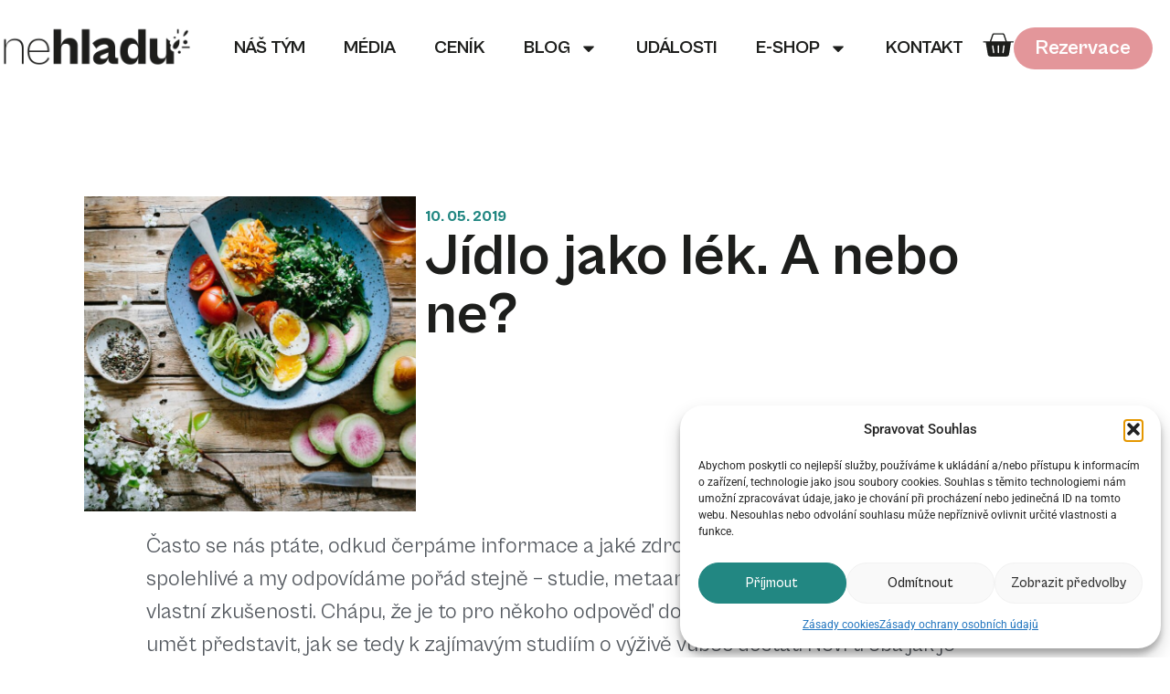

--- FILE ---
content_type: text/html; charset=UTF-8
request_url: https://www.nehladu.cz/jidlo-jako-lek-a-nebo-ne/
body_size: 30096
content:
<!doctype html>
<html lang="cs">
<head>
	<meta charset="UTF-8">
	<meta name="viewport" content="width=device-width, initial-scale=1">
	<link rel="profile" href="https://gmpg.org/xfn/11">
	<title>Jídlo jako lék. A nebo ne? &#x2d; Ne hladu.cz</title>

<!-- Google Tag Manager for WordPress by gtm4wp.com -->
<script data-cfasync="false" data-pagespeed-no-defer>
	var gtm4wp_datalayer_name = "dataLayer";
	var dataLayer = dataLayer || [];
	const gtm4wp_use_sku_instead = false;
	const gtm4wp_currency = 'CZK';
	const gtm4wp_product_per_impression = 10;
	const gtm4wp_clear_ecommerce = false;
	const gtm4wp_datalayer_max_timeout = 2000;
</script>
<!-- End Google Tag Manager for WordPress by gtm4wp.com -->
<!-- The SEO Framework od Sybre Waaijer -->
<meta name="robots" content="max-snippet:-1,max-image-preview:large,max-video-preview:-1" />
<link rel="canonical" href="https://www.nehladu.cz/jidlo-jako-lek-a-nebo-ne/" />
<meta name="description" content="Často se n&aacute;s pt&aacute;te, odkud čerp&aacute;me informace a jak&eacute; zdroje s informacemi o v&yacute;živě jsou spolehliv&eacute; a my odpov&iacute;d&aacute;me poř&aacute;d stejně &ndash; studie, metaanal&yacute;zy&#8230;" />
<meta property="og:type" content="article" />
<meta property="og:locale" content="cs_CZ" />
<meta property="og:site_name" content="Ne hladu.cz" />
<meta property="og:title" content="Jídlo jako lék. A nebo ne?" />
<meta property="og:description" content="Často se n&aacute;s pt&aacute;te, odkud čerp&aacute;me informace a jak&eacute; zdroje s informacemi o v&yacute;živě jsou spolehliv&eacute; a my odpov&iacute;d&aacute;me poř&aacute;d stejně &ndash; studie, metaanal&yacute;zy, odborn&eacute; publikace, studium a vlastn&iacute; zku&scaron;enosti." />
<meta property="og:url" content="https://www.nehladu.cz/jidlo-jako-lek-a-nebo-ne/" />
<meta property="og:image" content="https://www.nehladu.cz/wp-content/uploads/2019/05/brooke-lark-229136-unsplash-scaled.jpg" />
<meta property="og:image:width" content="2560" />
<meta property="og:image:height" content="1742" />
<meta property="article:published_time" content="2019-05-10T09:09:07+00:00" />
<meta property="article:modified_time" content="2025-06-25T14:07:00+00:00" />
<meta name="twitter:card" content="summary_large_image" />
<meta name="twitter:title" content="Jídlo jako lék. A nebo ne?" />
<meta name="twitter:description" content="Často se n&aacute;s pt&aacute;te, odkud čerp&aacute;me informace a jak&eacute; zdroje s informacemi o v&yacute;živě jsou spolehliv&eacute; a my odpov&iacute;d&aacute;me poř&aacute;d stejně &ndash; studie, metaanal&yacute;zy, odborn&eacute; publikace, studium a vlastn&iacute; zku&scaron;enosti." />
<meta name="twitter:image" content="https://www.nehladu.cz/wp-content/uploads/2019/05/brooke-lark-229136-unsplash-scaled.jpg" />
<script type="application/ld+json">{"@context":"https://schema.org","@graph":[{"@type":"WebSite","@id":"https://www.nehladu.cz/#/schema/WebSite","url":"https://www.nehladu.cz/","name":"Ne hladu.cz","description":"web nutričních terapeutek","inLanguage":"cs","potentialAction":{"@type":"SearchAction","target":{"@type":"EntryPoint","urlTemplate":"https://www.nehladu.cz/search/{search_term_string}/"},"query-input":"required name=search_term_string"},"publisher":{"@type":"Organization","@id":"https://www.nehladu.cz/#/schema/Organization","name":"Ne hladu.cz","url":"https://www.nehladu.cz/","logo":{"@type":"ImageObject","url":"https://www.nehladu.cz/wp-content/uploads/2025/02/logo_nehladu.webp","contentUrl":"https://www.nehladu.cz/wp-content/uploads/2025/02/logo_nehladu.webp","width":948,"height":208,"contentSize":"13418"}}},{"@type":"WebPage","@id":"https://www.nehladu.cz/jidlo-jako-lek-a-nebo-ne/","url":"https://www.nehladu.cz/jidlo-jako-lek-a-nebo-ne/","name":"Jídlo jako lék. A nebo ne? &#x2d; Ne hladu.cz","description":"Často se n&aacute;s pt&aacute;te, odkud čerp&aacute;me informace a jak&eacute; zdroje s informacemi o v&yacute;živě jsou spolehliv&eacute; a my odpov&iacute;d&aacute;me poř&aacute;d stejně &ndash; studie, metaanal&yacute;zy&#8230;","inLanguage":"cs","isPartOf":{"@id":"https://www.nehladu.cz/#/schema/WebSite"},"breadcrumb":{"@type":"BreadcrumbList","@id":"https://www.nehladu.cz/#/schema/BreadcrumbList","itemListElement":[{"@type":"ListItem","position":1,"item":"https://www.nehladu.cz/","name":"Ne hladu.cz"},{"@type":"ListItem","position":2,"item":"https://www.nehladu.cz/category/clanek/","name":"Rubrika: Články"},{"@type":"ListItem","position":3,"name":"Jídlo jako lék. A nebo ne?"}]},"potentialAction":{"@type":"ReadAction","target":"https://www.nehladu.cz/jidlo-jako-lek-a-nebo-ne/"},"datePublished":"2019-05-10T09:09:07+00:00","dateModified":"2025-06-25T14:07:00+00:00","author":{"@type":"Person","@id":"https://www.nehladu.cz/#/schema/Person/6bfe12a7a33601afa57b7c9083516493","name":"Andrea"}}]}</script>
<!-- / The SEO Framework od Sybre Waaijer | 13.76ms meta | 2.68ms boot -->

<link rel='dns-prefetch' href='//cdn.jsdelivr.net' />
<link rel="alternate" type="application/rss+xml" title="Ne hladu.cz &raquo; RSS zdroj" href="https://www.nehladu.cz/feed/" />
<link rel="alternate" type="application/rss+xml" title="Ne hladu.cz &raquo; RSS komentářů" href="https://www.nehladu.cz/comments/feed/" />
<link rel="alternate" type="application/rss+xml" title="Ne hladu.cz &raquo; RSS komentářů pro Jídlo jako lék. A nebo ne?" href="https://www.nehladu.cz/jidlo-jako-lek-a-nebo-ne/feed/" />
<link rel="alternate" title="oEmbed (JSON)" type="application/json+oembed" href="https://www.nehladu.cz/wp-json/oembed/1.0/embed?url=https%3A%2F%2Fwww.nehladu.cz%2Fjidlo-jako-lek-a-nebo-ne%2F" />
<link rel="alternate" title="oEmbed (XML)" type="text/xml+oembed" href="https://www.nehladu.cz/wp-json/oembed/1.0/embed?url=https%3A%2F%2Fwww.nehladu.cz%2Fjidlo-jako-lek-a-nebo-ne%2F&#038;format=xml" />
<style id='wp-img-auto-sizes-contain-inline-css'>
img:is([sizes=auto i],[sizes^="auto," i]){contain-intrinsic-size:3000px 1500px}
/*# sourceURL=wp-img-auto-sizes-contain-inline-css */
</style>
<style id='wp-emoji-styles-inline-css'>

	img.wp-smiley, img.emoji {
		display: inline !important;
		border: none !important;
		box-shadow: none !important;
		height: 1em !important;
		width: 1em !important;
		margin: 0 0.07em !important;
		vertical-align: -0.1em !important;
		background: none !important;
		padding: 0 !important;
	}
/*# sourceURL=wp-emoji-styles-inline-css */
</style>
<link rel='stylesheet' id='wp-block-library-css' href='https://www.nehladu.cz/wp-includes/css/dist/block-library/style.min.css?ver=6.9' media='all' />
<style id='wp-block-image-inline-css'>
.wp-block-image>a,.wp-block-image>figure>a{display:inline-block}.wp-block-image img{box-sizing:border-box;height:auto;max-width:100%;vertical-align:bottom}@media not (prefers-reduced-motion){.wp-block-image img.hide{visibility:hidden}.wp-block-image img.show{animation:show-content-image .4s}}.wp-block-image[style*=border-radius] img,.wp-block-image[style*=border-radius]>a{border-radius:inherit}.wp-block-image.has-custom-border img{box-sizing:border-box}.wp-block-image.aligncenter{text-align:center}.wp-block-image.alignfull>a,.wp-block-image.alignwide>a{width:100%}.wp-block-image.alignfull img,.wp-block-image.alignwide img{height:auto;width:100%}.wp-block-image .aligncenter,.wp-block-image .alignleft,.wp-block-image .alignright,.wp-block-image.aligncenter,.wp-block-image.alignleft,.wp-block-image.alignright{display:table}.wp-block-image .aligncenter>figcaption,.wp-block-image .alignleft>figcaption,.wp-block-image .alignright>figcaption,.wp-block-image.aligncenter>figcaption,.wp-block-image.alignleft>figcaption,.wp-block-image.alignright>figcaption{caption-side:bottom;display:table-caption}.wp-block-image .alignleft{float:left;margin:.5em 1em .5em 0}.wp-block-image .alignright{float:right;margin:.5em 0 .5em 1em}.wp-block-image .aligncenter{margin-left:auto;margin-right:auto}.wp-block-image :where(figcaption){margin-bottom:1em;margin-top:.5em}.wp-block-image.is-style-circle-mask img{border-radius:9999px}@supports ((-webkit-mask-image:none) or (mask-image:none)) or (-webkit-mask-image:none){.wp-block-image.is-style-circle-mask img{border-radius:0;-webkit-mask-image:url('data:image/svg+xml;utf8,<svg viewBox="0 0 100 100" xmlns="http://www.w3.org/2000/svg"><circle cx="50" cy="50" r="50"/></svg>');mask-image:url('data:image/svg+xml;utf8,<svg viewBox="0 0 100 100" xmlns="http://www.w3.org/2000/svg"><circle cx="50" cy="50" r="50"/></svg>');mask-mode:alpha;-webkit-mask-position:center;mask-position:center;-webkit-mask-repeat:no-repeat;mask-repeat:no-repeat;-webkit-mask-size:contain;mask-size:contain}}:root :where(.wp-block-image.is-style-rounded img,.wp-block-image .is-style-rounded img){border-radius:9999px}.wp-block-image figure{margin:0}.wp-lightbox-container{display:flex;flex-direction:column;position:relative}.wp-lightbox-container img{cursor:zoom-in}.wp-lightbox-container img:hover+button{opacity:1}.wp-lightbox-container button{align-items:center;backdrop-filter:blur(16px) saturate(180%);background-color:#5a5a5a40;border:none;border-radius:4px;cursor:zoom-in;display:flex;height:20px;justify-content:center;opacity:0;padding:0;position:absolute;right:16px;text-align:center;top:16px;width:20px;z-index:100}@media not (prefers-reduced-motion){.wp-lightbox-container button{transition:opacity .2s ease}}.wp-lightbox-container button:focus-visible{outline:3px auto #5a5a5a40;outline:3px auto -webkit-focus-ring-color;outline-offset:3px}.wp-lightbox-container button:hover{cursor:pointer;opacity:1}.wp-lightbox-container button:focus{opacity:1}.wp-lightbox-container button:focus,.wp-lightbox-container button:hover,.wp-lightbox-container button:not(:hover):not(:active):not(.has-background){background-color:#5a5a5a40;border:none}.wp-lightbox-overlay{box-sizing:border-box;cursor:zoom-out;height:100vh;left:0;overflow:hidden;position:fixed;top:0;visibility:hidden;width:100%;z-index:100000}.wp-lightbox-overlay .close-button{align-items:center;cursor:pointer;display:flex;justify-content:center;min-height:40px;min-width:40px;padding:0;position:absolute;right:calc(env(safe-area-inset-right) + 16px);top:calc(env(safe-area-inset-top) + 16px);z-index:5000000}.wp-lightbox-overlay .close-button:focus,.wp-lightbox-overlay .close-button:hover,.wp-lightbox-overlay .close-button:not(:hover):not(:active):not(.has-background){background:none;border:none}.wp-lightbox-overlay .lightbox-image-container{height:var(--wp--lightbox-container-height);left:50%;overflow:hidden;position:absolute;top:50%;transform:translate(-50%,-50%);transform-origin:top left;width:var(--wp--lightbox-container-width);z-index:9999999999}.wp-lightbox-overlay .wp-block-image{align-items:center;box-sizing:border-box;display:flex;height:100%;justify-content:center;margin:0;position:relative;transform-origin:0 0;width:100%;z-index:3000000}.wp-lightbox-overlay .wp-block-image img{height:var(--wp--lightbox-image-height);min-height:var(--wp--lightbox-image-height);min-width:var(--wp--lightbox-image-width);width:var(--wp--lightbox-image-width)}.wp-lightbox-overlay .wp-block-image figcaption{display:none}.wp-lightbox-overlay button{background:none;border:none}.wp-lightbox-overlay .scrim{background-color:#fff;height:100%;opacity:.9;position:absolute;width:100%;z-index:2000000}.wp-lightbox-overlay.active{visibility:visible}@media not (prefers-reduced-motion){.wp-lightbox-overlay.active{animation:turn-on-visibility .25s both}.wp-lightbox-overlay.active img{animation:turn-on-visibility .35s both}.wp-lightbox-overlay.show-closing-animation:not(.active){animation:turn-off-visibility .35s both}.wp-lightbox-overlay.show-closing-animation:not(.active) img{animation:turn-off-visibility .25s both}.wp-lightbox-overlay.zoom.active{animation:none;opacity:1;visibility:visible}.wp-lightbox-overlay.zoom.active .lightbox-image-container{animation:lightbox-zoom-in .4s}.wp-lightbox-overlay.zoom.active .lightbox-image-container img{animation:none}.wp-lightbox-overlay.zoom.active .scrim{animation:turn-on-visibility .4s forwards}.wp-lightbox-overlay.zoom.show-closing-animation:not(.active){animation:none}.wp-lightbox-overlay.zoom.show-closing-animation:not(.active) .lightbox-image-container{animation:lightbox-zoom-out .4s}.wp-lightbox-overlay.zoom.show-closing-animation:not(.active) .lightbox-image-container img{animation:none}.wp-lightbox-overlay.zoom.show-closing-animation:not(.active) .scrim{animation:turn-off-visibility .4s forwards}}@keyframes show-content-image{0%{visibility:hidden}99%{visibility:hidden}to{visibility:visible}}@keyframes turn-on-visibility{0%{opacity:0}to{opacity:1}}@keyframes turn-off-visibility{0%{opacity:1;visibility:visible}99%{opacity:0;visibility:visible}to{opacity:0;visibility:hidden}}@keyframes lightbox-zoom-in{0%{transform:translate(calc((-100vw + var(--wp--lightbox-scrollbar-width))/2 + var(--wp--lightbox-initial-left-position)),calc(-50vh + var(--wp--lightbox-initial-top-position))) scale(var(--wp--lightbox-scale))}to{transform:translate(-50%,-50%) scale(1)}}@keyframes lightbox-zoom-out{0%{transform:translate(-50%,-50%) scale(1);visibility:visible}99%{visibility:visible}to{transform:translate(calc((-100vw + var(--wp--lightbox-scrollbar-width))/2 + var(--wp--lightbox-initial-left-position)),calc(-50vh + var(--wp--lightbox-initial-top-position))) scale(var(--wp--lightbox-scale));visibility:hidden}}
/*# sourceURL=https://www.nehladu.cz/wp-includes/blocks/image/style.min.css */
</style>
<style id='wp-block-paragraph-inline-css'>
.is-small-text{font-size:.875em}.is-regular-text{font-size:1em}.is-large-text{font-size:2.25em}.is-larger-text{font-size:3em}.has-drop-cap:not(:focus):first-letter{float:left;font-size:8.4em;font-style:normal;font-weight:100;line-height:.68;margin:.05em .1em 0 0;text-transform:uppercase}body.rtl .has-drop-cap:not(:focus):first-letter{float:none;margin-left:.1em}p.has-drop-cap.has-background{overflow:hidden}:root :where(p.has-background){padding:1.25em 2.375em}:where(p.has-text-color:not(.has-link-color)) a{color:inherit}p.has-text-align-left[style*="writing-mode:vertical-lr"],p.has-text-align-right[style*="writing-mode:vertical-rl"]{rotate:180deg}
/*# sourceURL=https://www.nehladu.cz/wp-includes/blocks/paragraph/style.min.css */
</style>
<link rel='stylesheet' id='wc-blocks-style-css' href='https://www.nehladu.cz/wp-content/plugins/woocommerce/assets/client/blocks/wc-blocks.css?ver=wc-10.3.7' media='all' />
<style id='global-styles-inline-css'>
:root{--wp--preset--aspect-ratio--square: 1;--wp--preset--aspect-ratio--4-3: 4/3;--wp--preset--aspect-ratio--3-4: 3/4;--wp--preset--aspect-ratio--3-2: 3/2;--wp--preset--aspect-ratio--2-3: 2/3;--wp--preset--aspect-ratio--16-9: 16/9;--wp--preset--aspect-ratio--9-16: 9/16;--wp--preset--color--black: #000000;--wp--preset--color--cyan-bluish-gray: #abb8c3;--wp--preset--color--white: #ffffff;--wp--preset--color--pale-pink: #f78da7;--wp--preset--color--vivid-red: #cf2e2e;--wp--preset--color--luminous-vivid-orange: #ff6900;--wp--preset--color--luminous-vivid-amber: #fcb900;--wp--preset--color--light-green-cyan: #7bdcb5;--wp--preset--color--vivid-green-cyan: #00d084;--wp--preset--color--pale-cyan-blue: #8ed1fc;--wp--preset--color--vivid-cyan-blue: #0693e3;--wp--preset--color--vivid-purple: #9b51e0;--wp--preset--gradient--vivid-cyan-blue-to-vivid-purple: linear-gradient(135deg,rgb(6,147,227) 0%,rgb(155,81,224) 100%);--wp--preset--gradient--light-green-cyan-to-vivid-green-cyan: linear-gradient(135deg,rgb(122,220,180) 0%,rgb(0,208,130) 100%);--wp--preset--gradient--luminous-vivid-amber-to-luminous-vivid-orange: linear-gradient(135deg,rgb(252,185,0) 0%,rgb(255,105,0) 100%);--wp--preset--gradient--luminous-vivid-orange-to-vivid-red: linear-gradient(135deg,rgb(255,105,0) 0%,rgb(207,46,46) 100%);--wp--preset--gradient--very-light-gray-to-cyan-bluish-gray: linear-gradient(135deg,rgb(238,238,238) 0%,rgb(169,184,195) 100%);--wp--preset--gradient--cool-to-warm-spectrum: linear-gradient(135deg,rgb(74,234,220) 0%,rgb(151,120,209) 20%,rgb(207,42,186) 40%,rgb(238,44,130) 60%,rgb(251,105,98) 80%,rgb(254,248,76) 100%);--wp--preset--gradient--blush-light-purple: linear-gradient(135deg,rgb(255,206,236) 0%,rgb(152,150,240) 100%);--wp--preset--gradient--blush-bordeaux: linear-gradient(135deg,rgb(254,205,165) 0%,rgb(254,45,45) 50%,rgb(107,0,62) 100%);--wp--preset--gradient--luminous-dusk: linear-gradient(135deg,rgb(255,203,112) 0%,rgb(199,81,192) 50%,rgb(65,88,208) 100%);--wp--preset--gradient--pale-ocean: linear-gradient(135deg,rgb(255,245,203) 0%,rgb(182,227,212) 50%,rgb(51,167,181) 100%);--wp--preset--gradient--electric-grass: linear-gradient(135deg,rgb(202,248,128) 0%,rgb(113,206,126) 100%);--wp--preset--gradient--midnight: linear-gradient(135deg,rgb(2,3,129) 0%,rgb(40,116,252) 100%);--wp--preset--font-size--small: 13px;--wp--preset--font-size--medium: 20px;--wp--preset--font-size--large: 36px;--wp--preset--font-size--x-large: 42px;--wp--preset--spacing--20: 0.44rem;--wp--preset--spacing--30: 0.67rem;--wp--preset--spacing--40: 1rem;--wp--preset--spacing--50: 1.5rem;--wp--preset--spacing--60: 2.25rem;--wp--preset--spacing--70: 3.38rem;--wp--preset--spacing--80: 5.06rem;--wp--preset--shadow--natural: 6px 6px 9px rgba(0, 0, 0, 0.2);--wp--preset--shadow--deep: 12px 12px 50px rgba(0, 0, 0, 0.4);--wp--preset--shadow--sharp: 6px 6px 0px rgba(0, 0, 0, 0.2);--wp--preset--shadow--outlined: 6px 6px 0px -3px rgb(255, 255, 255), 6px 6px rgb(0, 0, 0);--wp--preset--shadow--crisp: 6px 6px 0px rgb(0, 0, 0);}:root { --wp--style--global--content-size: 800px;--wp--style--global--wide-size: 1200px; }:where(body) { margin: 0; }.wp-site-blocks > .alignleft { float: left; margin-right: 2em; }.wp-site-blocks > .alignright { float: right; margin-left: 2em; }.wp-site-blocks > .aligncenter { justify-content: center; margin-left: auto; margin-right: auto; }:where(.wp-site-blocks) > * { margin-block-start: 24px; margin-block-end: 0; }:where(.wp-site-blocks) > :first-child { margin-block-start: 0; }:where(.wp-site-blocks) > :last-child { margin-block-end: 0; }:root { --wp--style--block-gap: 24px; }:root :where(.is-layout-flow) > :first-child{margin-block-start: 0;}:root :where(.is-layout-flow) > :last-child{margin-block-end: 0;}:root :where(.is-layout-flow) > *{margin-block-start: 24px;margin-block-end: 0;}:root :where(.is-layout-constrained) > :first-child{margin-block-start: 0;}:root :where(.is-layout-constrained) > :last-child{margin-block-end: 0;}:root :where(.is-layout-constrained) > *{margin-block-start: 24px;margin-block-end: 0;}:root :where(.is-layout-flex){gap: 24px;}:root :where(.is-layout-grid){gap: 24px;}.is-layout-flow > .alignleft{float: left;margin-inline-start: 0;margin-inline-end: 2em;}.is-layout-flow > .alignright{float: right;margin-inline-start: 2em;margin-inline-end: 0;}.is-layout-flow > .aligncenter{margin-left: auto !important;margin-right: auto !important;}.is-layout-constrained > .alignleft{float: left;margin-inline-start: 0;margin-inline-end: 2em;}.is-layout-constrained > .alignright{float: right;margin-inline-start: 2em;margin-inline-end: 0;}.is-layout-constrained > .aligncenter{margin-left: auto !important;margin-right: auto !important;}.is-layout-constrained > :where(:not(.alignleft):not(.alignright):not(.alignfull)){max-width: var(--wp--style--global--content-size);margin-left: auto !important;margin-right: auto !important;}.is-layout-constrained > .alignwide{max-width: var(--wp--style--global--wide-size);}body .is-layout-flex{display: flex;}.is-layout-flex{flex-wrap: wrap;align-items: center;}.is-layout-flex > :is(*, div){margin: 0;}body .is-layout-grid{display: grid;}.is-layout-grid > :is(*, div){margin: 0;}body{padding-top: 0px;padding-right: 0px;padding-bottom: 0px;padding-left: 0px;}a:where(:not(.wp-element-button)){text-decoration: underline;}:root :where(.wp-element-button, .wp-block-button__link){background-color: #32373c;border-width: 0;color: #fff;font-family: inherit;font-size: inherit;font-style: inherit;font-weight: inherit;letter-spacing: inherit;line-height: inherit;padding-top: calc(0.667em + 2px);padding-right: calc(1.333em + 2px);padding-bottom: calc(0.667em + 2px);padding-left: calc(1.333em + 2px);text-decoration: none;text-transform: inherit;}.has-black-color{color: var(--wp--preset--color--black) !important;}.has-cyan-bluish-gray-color{color: var(--wp--preset--color--cyan-bluish-gray) !important;}.has-white-color{color: var(--wp--preset--color--white) !important;}.has-pale-pink-color{color: var(--wp--preset--color--pale-pink) !important;}.has-vivid-red-color{color: var(--wp--preset--color--vivid-red) !important;}.has-luminous-vivid-orange-color{color: var(--wp--preset--color--luminous-vivid-orange) !important;}.has-luminous-vivid-amber-color{color: var(--wp--preset--color--luminous-vivid-amber) !important;}.has-light-green-cyan-color{color: var(--wp--preset--color--light-green-cyan) !important;}.has-vivid-green-cyan-color{color: var(--wp--preset--color--vivid-green-cyan) !important;}.has-pale-cyan-blue-color{color: var(--wp--preset--color--pale-cyan-blue) !important;}.has-vivid-cyan-blue-color{color: var(--wp--preset--color--vivid-cyan-blue) !important;}.has-vivid-purple-color{color: var(--wp--preset--color--vivid-purple) !important;}.has-black-background-color{background-color: var(--wp--preset--color--black) !important;}.has-cyan-bluish-gray-background-color{background-color: var(--wp--preset--color--cyan-bluish-gray) !important;}.has-white-background-color{background-color: var(--wp--preset--color--white) !important;}.has-pale-pink-background-color{background-color: var(--wp--preset--color--pale-pink) !important;}.has-vivid-red-background-color{background-color: var(--wp--preset--color--vivid-red) !important;}.has-luminous-vivid-orange-background-color{background-color: var(--wp--preset--color--luminous-vivid-orange) !important;}.has-luminous-vivid-amber-background-color{background-color: var(--wp--preset--color--luminous-vivid-amber) !important;}.has-light-green-cyan-background-color{background-color: var(--wp--preset--color--light-green-cyan) !important;}.has-vivid-green-cyan-background-color{background-color: var(--wp--preset--color--vivid-green-cyan) !important;}.has-pale-cyan-blue-background-color{background-color: var(--wp--preset--color--pale-cyan-blue) !important;}.has-vivid-cyan-blue-background-color{background-color: var(--wp--preset--color--vivid-cyan-blue) !important;}.has-vivid-purple-background-color{background-color: var(--wp--preset--color--vivid-purple) !important;}.has-black-border-color{border-color: var(--wp--preset--color--black) !important;}.has-cyan-bluish-gray-border-color{border-color: var(--wp--preset--color--cyan-bluish-gray) !important;}.has-white-border-color{border-color: var(--wp--preset--color--white) !important;}.has-pale-pink-border-color{border-color: var(--wp--preset--color--pale-pink) !important;}.has-vivid-red-border-color{border-color: var(--wp--preset--color--vivid-red) !important;}.has-luminous-vivid-orange-border-color{border-color: var(--wp--preset--color--luminous-vivid-orange) !important;}.has-luminous-vivid-amber-border-color{border-color: var(--wp--preset--color--luminous-vivid-amber) !important;}.has-light-green-cyan-border-color{border-color: var(--wp--preset--color--light-green-cyan) !important;}.has-vivid-green-cyan-border-color{border-color: var(--wp--preset--color--vivid-green-cyan) !important;}.has-pale-cyan-blue-border-color{border-color: var(--wp--preset--color--pale-cyan-blue) !important;}.has-vivid-cyan-blue-border-color{border-color: var(--wp--preset--color--vivid-cyan-blue) !important;}.has-vivid-purple-border-color{border-color: var(--wp--preset--color--vivid-purple) !important;}.has-vivid-cyan-blue-to-vivid-purple-gradient-background{background: var(--wp--preset--gradient--vivid-cyan-blue-to-vivid-purple) !important;}.has-light-green-cyan-to-vivid-green-cyan-gradient-background{background: var(--wp--preset--gradient--light-green-cyan-to-vivid-green-cyan) !important;}.has-luminous-vivid-amber-to-luminous-vivid-orange-gradient-background{background: var(--wp--preset--gradient--luminous-vivid-amber-to-luminous-vivid-orange) !important;}.has-luminous-vivid-orange-to-vivid-red-gradient-background{background: var(--wp--preset--gradient--luminous-vivid-orange-to-vivid-red) !important;}.has-very-light-gray-to-cyan-bluish-gray-gradient-background{background: var(--wp--preset--gradient--very-light-gray-to-cyan-bluish-gray) !important;}.has-cool-to-warm-spectrum-gradient-background{background: var(--wp--preset--gradient--cool-to-warm-spectrum) !important;}.has-blush-light-purple-gradient-background{background: var(--wp--preset--gradient--blush-light-purple) !important;}.has-blush-bordeaux-gradient-background{background: var(--wp--preset--gradient--blush-bordeaux) !important;}.has-luminous-dusk-gradient-background{background: var(--wp--preset--gradient--luminous-dusk) !important;}.has-pale-ocean-gradient-background{background: var(--wp--preset--gradient--pale-ocean) !important;}.has-electric-grass-gradient-background{background: var(--wp--preset--gradient--electric-grass) !important;}.has-midnight-gradient-background{background: var(--wp--preset--gradient--midnight) !important;}.has-small-font-size{font-size: var(--wp--preset--font-size--small) !important;}.has-medium-font-size{font-size: var(--wp--preset--font-size--medium) !important;}.has-large-font-size{font-size: var(--wp--preset--font-size--large) !important;}.has-x-large-font-size{font-size: var(--wp--preset--font-size--x-large) !important;}
/*# sourceURL=global-styles-inline-css */
</style>

<link rel='stylesheet' id='ToretFakturoid-select2-css-css' href='https://cdn.jsdelivr.net/npm/select2@4.1.0-rc.0/dist/css/select2.min.css' media='all' />
<link rel='stylesheet' id='ToretFakturoid-draw-css-css' href='https://www.nehladu.cz/wp-content/plugins/woo-fakturoid/vendor/toret/toret-library/src/assets/css/toret-draw.css?ver=1.0.0' media='all' />
<link rel='stylesheet' id='ToretFakturoid-form-css-css' href='https://www.nehladu.cz/wp-content/plugins/woo-fakturoid/vendor/toret/toret-library/src/assets/css/toret-draw-form.css?ver=1.0.0' media='all' />
<link rel='stylesheet' id='woocommerce-layout-css' href='https://www.nehladu.cz/wp-content/plugins/woocommerce/assets/css/woocommerce-layout.css?ver=10.3.7' media='all' />
<link rel='stylesheet' id='woocommerce-smallscreen-css' href='https://www.nehladu.cz/wp-content/plugins/woocommerce/assets/css/woocommerce-smallscreen.css?ver=10.3.7' media='only screen and (max-width: 768px)' />
<link rel='stylesheet' id='woocommerce-general-css' href='https://www.nehladu.cz/wp-content/plugins/woocommerce/assets/css/woocommerce.css?ver=10.3.7' media='all' />
<style id='woocommerce-inline-inline-css'>
.woocommerce form .form-row .required { visibility: visible; }
/*# sourceURL=woocommerce-inline-inline-css */
</style>
<link rel='stylesheet' id='cmplz-general-css' href='https://www.nehladu.cz/wp-content/plugins/complianz-gdpr/assets/css/cookieblocker.min.css?ver=1764151882' media='all' />
<link rel='stylesheet' id='brands-styles-css' href='https://www.nehladu.cz/wp-content/plugins/woocommerce/assets/css/brands.css?ver=10.3.7' media='all' />
<link rel='stylesheet' id='hello-elementor-css' href='https://www.nehladu.cz/wp-content/themes/hello-elementor/assets/css/reset.css?ver=3.4.4' media='all' />
<link rel='stylesheet' id='hello-elementor-theme-style-css' href='https://www.nehladu.cz/wp-content/themes/hello-elementor/assets/css/theme.css?ver=3.4.4' media='all' />
<link rel='stylesheet' id='hello-elementor-header-footer-css' href='https://www.nehladu.cz/wp-content/themes/hello-elementor/assets/css/header-footer.css?ver=3.4.4' media='all' />
<link rel='stylesheet' id='elementor-frontend-css' href='https://www.nehladu.cz/wp-content/plugins/elementor/assets/css/frontend.min.css?ver=3.33.2' media='all' />
<link rel='stylesheet' id='elementor-post-5-css' href='https://www.nehladu.cz/wp-content/uploads/elementor/css/post-5.css?ver=1766434062' media='all' />
<link rel='stylesheet' id='widget-image-css' href='https://www.nehladu.cz/wp-content/plugins/elementor/assets/css/widget-image.min.css?ver=3.33.2' media='all' />
<link rel='stylesheet' id='widget-nav-menu-css' href='https://www.nehladu.cz/wp-content/plugins/elementor-pro/assets/css/widget-nav-menu.min.css?ver=3.33.1' media='all' />
<link rel='stylesheet' id='widget-woocommerce-menu-cart-css' href='https://www.nehladu.cz/wp-content/plugins/elementor-pro/assets/css/widget-woocommerce-menu-cart.min.css?ver=3.33.1' media='all' />
<link rel='stylesheet' id='widget-off-canvas-css' href='https://www.nehladu.cz/wp-content/plugins/elementor-pro/assets/css/widget-off-canvas.min.css?ver=3.33.1' media='all' />
<link rel='stylesheet' id='widget-heading-css' href='https://www.nehladu.cz/wp-content/plugins/elementor/assets/css/widget-heading.min.css?ver=3.33.2' media='all' />
<link rel='stylesheet' id='widget-social-icons-css' href='https://www.nehladu.cz/wp-content/plugins/elementor/assets/css/widget-social-icons.min.css?ver=3.33.2' media='all' />
<link rel='stylesheet' id='e-apple-webkit-css' href='https://www.nehladu.cz/wp-content/plugins/elementor/assets/css/conditionals/apple-webkit.min.css?ver=3.33.2' media='all' />
<link rel='stylesheet' id='widget-post-info-css' href='https://www.nehladu.cz/wp-content/plugins/elementor-pro/assets/css/widget-post-info.min.css?ver=3.33.1' media='all' />
<link rel='stylesheet' id='widget-icon-list-css' href='https://www.nehladu.cz/wp-content/plugins/elementor/assets/css/widget-icon-list.min.css?ver=3.33.2' media='all' />
<link rel='stylesheet' id='e-animation-rotateInDownLeft-css' href='https://www.nehladu.cz/wp-content/plugins/elementor/assets/lib/animations/styles/rotateInDownLeft.min.css?ver=3.33.2' media='all' />
<link rel='stylesheet' id='e-motion-fx-css' href='https://www.nehladu.cz/wp-content/plugins/elementor-pro/assets/css/modules/motion-fx.min.css?ver=3.33.1' media='all' />
<link rel='stylesheet' id='widget-form-css' href='https://www.nehladu.cz/wp-content/plugins/elementor-pro/assets/css/widget-form.min.css?ver=3.33.1' media='all' />
<link rel='stylesheet' id='e-animation-zoomIn-css' href='https://www.nehladu.cz/wp-content/plugins/elementor/assets/lib/animations/styles/zoomIn.min.css?ver=3.33.2' media='all' />
<link rel='stylesheet' id='e-animation-rotateInUpLeft-css' href='https://www.nehladu.cz/wp-content/plugins/elementor/assets/lib/animations/styles/rotateInUpLeft.min.css?ver=3.33.2' media='all' />
<link rel='stylesheet' id='e-popup-css' href='https://www.nehladu.cz/wp-content/plugins/elementor-pro/assets/css/conditionals/popup.min.css?ver=3.33.1' media='all' />
<link rel='stylesheet' id='elementor-post-7-css' href='https://www.nehladu.cz/wp-content/uploads/elementor/css/post-7.css?ver=1766434063' media='all' />
<link rel='stylesheet' id='elementor-post-208-css' href='https://www.nehladu.cz/wp-content/uploads/elementor/css/post-208.css?ver=1766434063' media='all' />
<link rel='stylesheet' id='elementor-post-7233-css' href='https://www.nehladu.cz/wp-content/uploads/elementor/css/post-7233.css?ver=1766434139' media='all' />
<link rel='stylesheet' id='elementor-post-14465-css' href='https://www.nehladu.cz/wp-content/uploads/elementor/css/post-14465.css?ver=1766434063' media='all' />
<link rel='stylesheet' id='hello-elementor-child-style-css' href='https://www.nehladu.cz/wp-content/themes/hello-theme-child-master/style.css?ver=2.0.0' media='all' />
<link rel='stylesheet' id='elementor-gf-local-roboto-css' href='https://www.nehladu.cz/wp-content/uploads/elementor/google-fonts/css/roboto.css?ver=1745660198' media='all' />
<link rel='stylesheet' id='elementor-gf-local-robotoslab-css' href='https://www.nehladu.cz/wp-content/uploads/elementor/google-fonts/css/robotoslab.css?ver=1745660199' media='all' />
<link rel='stylesheet' id='elementor-gf-local-montserrat-css' href='https://www.nehladu.cz/wp-content/uploads/elementor/google-fonts/css/montserrat.css?ver=1759866863' media='all' />
<script src="https://www.nehladu.cz/wp-includes/js/jquery/jquery.min.js?ver=3.7.1" id="jquery-core-js"></script>
<script src="https://www.nehladu.cz/wp-includes/js/jquery/jquery-migrate.min.js?ver=3.4.1" id="jquery-migrate-js"></script>
<script src="https://www.nehladu.cz/wp-content/plugins/woocommerce/assets/js/jquery-blockui/jquery.blockUI.min.js?ver=2.7.0-wc.10.3.7" id="wc-jquery-blockui-js" defer data-wp-strategy="defer"></script>
<script id="wc-add-to-cart-js-extra">
var wc_add_to_cart_params = {"ajax_url":"/wp-admin/admin-ajax.php","wc_ajax_url":"/?wc-ajax=%%endpoint%%","i18n_view_cart":"Zobrazit ko\u0161\u00edk","cart_url":"https://www.nehladu.cz/kosik/","is_cart":"","cart_redirect_after_add":"no"};
//# sourceURL=wc-add-to-cart-js-extra
</script>
<script src="https://www.nehladu.cz/wp-content/plugins/woocommerce/assets/js/frontend/add-to-cart.min.js?ver=10.3.7" id="wc-add-to-cart-js" defer data-wp-strategy="defer"></script>
<script src="https://www.nehladu.cz/wp-content/plugins/woocommerce/assets/js/js-cookie/js.cookie.min.js?ver=2.1.4-wc.10.3.7" id="wc-js-cookie-js" defer data-wp-strategy="defer"></script>
<script id="woocommerce-js-extra">
var woocommerce_params = {"ajax_url":"/wp-admin/admin-ajax.php","wc_ajax_url":"/?wc-ajax=%%endpoint%%","i18n_password_show":"Zobrazit heslo","i18n_password_hide":"Skr\u00fdt heslo"};
//# sourceURL=woocommerce-js-extra
</script>
<script src="https://www.nehladu.cz/wp-content/plugins/woocommerce/assets/js/frontend/woocommerce.min.js?ver=10.3.7" id="woocommerce-js" defer data-wp-strategy="defer"></script>
<script id="woo-comgate-plugin-script-js-extra">
var comgate_localize = {"ajaxurl":"https://www.nehladu.cz/wp-admin/admin-ajax.php","paidok":"Platba prob\u011bhla \u00fasp\u011b\u0161n\u011b.","paidcancelled":"Platba byla zru\u0161ena.","paidpending":"Platba \u010dek\u00e1 na zpracov\u00e1n\u00ed.","paidauthorized":"Platba autorizov\u00e1na."};
//# sourceURL=woo-comgate-plugin-script-js-extra
</script>
<script src="https://www.nehladu.cz/wp-content/plugins/woo-comgate/public/assets/js/public.js?ver=4.7.9" id="woo-comgate-plugin-script-js"></script>
<link rel="https://api.w.org/" href="https://www.nehladu.cz/wp-json/" /><link rel="alternate" title="JSON" type="application/json" href="https://www.nehladu.cz/wp-json/wp/v2/posts/1642" /><link rel="EditURI" type="application/rsd+xml" title="RSD" href="https://www.nehladu.cz/xmlrpc.php?rsd" />
			<style>.cmplz-hidden {
					display: none !important;
				}</style>
<!-- Google Tag Manager for WordPress by gtm4wp.com -->
<!-- GTM Container placement set to automatic -->
<script data-cfasync="false" data-pagespeed-no-defer>
	var dataLayer_content = {"pagePostType":"post","pagePostType2":"single-post","pageCategory":["clanek"],"pagePostAuthor":"Andrea"};
	dataLayer.push( dataLayer_content );
</script>
<script data-cfasync="false" data-pagespeed-no-defer>
(function(w,d,s,l,i){w[l]=w[l]||[];w[l].push({'gtm.start':
new Date().getTime(),event:'gtm.js'});var f=d.getElementsByTagName(s)[0],
j=d.createElement(s),dl=l!='dataLayer'?'&l='+l:'';j.async=true;j.src=
'//www.googletagmanager.com/gtm.js?id='+i+dl;f.parentNode.insertBefore(j,f);
})(window,document,'script','dataLayer','GTM-P7M3KFL');
</script>
<!-- End Google Tag Manager for WordPress by gtm4wp.com -->		<!-- Ecomail starts growing -->
		<script type="text/javascript">
			;(function (p, l, o, w, i, n, g) {
				if (!p[i]) {
					p.GlobalSnowplowNamespace = p.GlobalSnowplowNamespace || [];
					p.GlobalSnowplowNamespace.push(i);
					p[i] = function () {
						(p[i].q = p[i].q || []).push(arguments)
					};
					p[i].q = p[i].q || [];
					n = l.createElement(o);
					g = l.getElementsByTagName(o)[0];
					n.async = 1;
					n.src = w;
					g.parentNode.insertBefore(n, g)
				}
			}(window, document, "script", "//d1fc8wv8zag5ca.cloudfront.net/2.4.2/sp.js", "ecotrack"));
			window.ecotrack('newTracker', 'cf', 'd2dpiwfhf3tz0r.cloudfront.net', { // Initialise a tracker
				appId: 'nehladu'
			});
			window.ecotrack('setUserIdFromLocation', 'ecmid');
			
			window.ecotrack('trackPageView');

		</script>
		<!-- Ecomail stops growing -->
			<noscript><style>.woocommerce-product-gallery{ opacity: 1 !important; }</style></noscript>
	<meta name="generator" content="Elementor 3.33.2; features: e_font_icon_svg, additional_custom_breakpoints; settings: css_print_method-external, google_font-enabled, font_display-swap">
			<style>
				.e-con.e-parent:nth-of-type(n+4):not(.e-lazyloaded):not(.e-no-lazyload),
				.e-con.e-parent:nth-of-type(n+4):not(.e-lazyloaded):not(.e-no-lazyload) * {
					background-image: none !important;
				}
				@media screen and (max-height: 1024px) {
					.e-con.e-parent:nth-of-type(n+3):not(.e-lazyloaded):not(.e-no-lazyload),
					.e-con.e-parent:nth-of-type(n+3):not(.e-lazyloaded):not(.e-no-lazyload) * {
						background-image: none !important;
					}
				}
				@media screen and (max-height: 640px) {
					.e-con.e-parent:nth-of-type(n+2):not(.e-lazyloaded):not(.e-no-lazyload),
					.e-con.e-parent:nth-of-type(n+2):not(.e-lazyloaded):not(.e-no-lazyload) * {
						background-image: none !important;
					}
				}
			</style>
			<link rel="icon" href="https://www.nehladu.cz/wp-content/uploads/2025/02/nehladufav-100x100.png" sizes="32x32" />
<link rel="icon" href="https://www.nehladu.cz/wp-content/uploads/2025/02/nehladufav.png" sizes="192x192" />
<link rel="apple-touch-icon" href="https://www.nehladu.cz/wp-content/uploads/2025/02/nehladufav.png" />
<meta name="msapplication-TileImage" content="https://www.nehladu.cz/wp-content/uploads/2025/02/nehladufav.png" />
</head>
<body class="wp-singular post-template-default single single-post postid-1642 single-format-standard wp-custom-logo wp-embed-responsive wp-theme-hello-elementor wp-child-theme-hello-theme-child-master theme-hello-elementor woocommerce-no-js eio-default hello-elementor-default elementor-default elementor-kit-5 elementor-page-7233">


<!-- GTM Container placement set to automatic -->
<!-- Google Tag Manager (noscript) -->
				<noscript><iframe src="https://www.googletagmanager.com/ns.html?id=GTM-P7M3KFL" height="0" width="0" style="display:none;visibility:hidden" aria-hidden="true"></iframe></noscript>
<!-- End Google Tag Manager (noscript) -->
<a class="skip-link screen-reader-text" href="#content">Přejít k obsahu</a>

		<header data-elementor-type="header" data-elementor-id="7" class="elementor elementor-7 elementor-location-header" data-elementor-post-type="elementor_library">
			<div class="elementor-element elementor-element-217da57 e-flex e-con-boxed e-con e-parent" data-id="217da57" data-element_type="container">
					<div class="e-con-inner">
				<div class="elementor-element elementor-element-e70ea35 elementor-widget__width-initial elementor-widget elementor-widget-theme-site-logo elementor-widget-image" data-id="e70ea35" data-element_type="widget" data-widget_type="theme-site-logo.default">
				<div class="elementor-widget-container">
											<a href="https://www.nehladu.cz">
			<img fetchpriority="high" width="948" height="208" src="https://www.nehladu.cz/wp-content/uploads/2025/02/logo_nehladu.webp" class="attachment-full size-full wp-image-9" alt="" srcset="https://www.nehladu.cz/wp-content/uploads/2025/02/logo_nehladu.webp 948w, https://www.nehladu.cz/wp-content/uploads/2025/02/logo_nehladu-600x132.webp 600w, https://www.nehladu.cz/wp-content/uploads/2025/02/logo_nehladu-300x66.webp 300w, https://www.nehladu.cz/wp-content/uploads/2025/02/logo_nehladu-768x169.webp 768w" sizes="(max-width: 948px) 100vw, 948px" />				</a>
											</div>
				</div>
				<div class="elementor-element elementor-element-1c39950 elementor-nav-menu__align-end elementor-nav-menu--stretch elementor-nav-menu__text-align-center elementor-widget-tablet__width-initial elementor-hidden-tablet elementor-hidden-mobile elementor-nav-menu--dropdown-tablet elementor-nav-menu--toggle elementor-nav-menu--burger elementor-widget elementor-widget-nav-menu" data-id="1c39950" data-element_type="widget" data-settings="{&quot;full_width&quot;:&quot;stretch&quot;,&quot;layout&quot;:&quot;horizontal&quot;,&quot;submenu_icon&quot;:{&quot;value&quot;:&quot;&lt;svg aria-hidden=\&quot;true\&quot; class=\&quot;e-font-icon-svg e-fas-caret-down\&quot; viewBox=\&quot;0 0 320 512\&quot; xmlns=\&quot;http:\/\/www.w3.org\/2000\/svg\&quot;&gt;&lt;path d=\&quot;M31.3 192h257.3c17.8 0 26.7 21.5 14.1 34.1L174.1 354.8c-7.8 7.8-20.5 7.8-28.3 0L17.2 226.1C4.6 213.5 13.5 192 31.3 192z\&quot;&gt;&lt;\/path&gt;&lt;\/svg&gt;&quot;,&quot;library&quot;:&quot;fa-solid&quot;},&quot;toggle&quot;:&quot;burger&quot;}" data-widget_type="nav-menu.default">
				<div class="elementor-widget-container">
								<nav aria-label="Menu" class="elementor-nav-menu--main elementor-nav-menu__container elementor-nav-menu--layout-horizontal e--pointer-underline e--animation-fade">
				<ul id="menu-1-1c39950" class="elementor-nav-menu"><li class="menu-item menu-item-type-post_type menu-item-object-page menu-item-45"><a href="https://www.nehladu.cz/nas-tym/" class="elementor-item">Náš tým</a></li>
<li class="menu-item menu-item-type-post_type menu-item-object-page menu-item-44"><a href="https://www.nehladu.cz/media/" class="elementor-item">Média</a></li>
<li class="menu-item menu-item-type-post_type menu-item-object-page menu-item-42"><a href="https://www.nehladu.cz/cenik/" class="elementor-item">Ceník</a></li>
<li class="menu-item menu-item-type-post_type menu-item-object-page menu-item-has-children menu-item-41"><a href="https://www.nehladu.cz/blog/" class="elementor-item">Blog</a>
<ul class="sub-menu elementor-nav-menu--dropdown">
	<li class="menu-item menu-item-type-taxonomy menu-item-object-category current-post-ancestor current-menu-parent current-post-parent menu-item-7238"><a href="https://www.nehladu.cz/category/clanek/" class="elementor-sub-item">Články</a></li>
	<li class="menu-item menu-item-type-taxonomy menu-item-object-category menu-item-7239"><a href="https://www.nehladu.cz/category/recepty/" class="elementor-sub-item">Recepty</a></li>
	<li class="menu-item menu-item-type-taxonomy menu-item-object-category menu-item-11945"><a href="https://www.nehladu.cz/category/jidelnicky/" class="elementor-sub-item">Jídelníčky</a></li>
</ul>
</li>
<li class="menu-item menu-item-type-post_type menu-item-object-page menu-item-11040"><a href="https://www.nehladu.cz/udalosti/" class="elementor-item">Události</a></li>
<li class="menu-item menu-item-type-post_type menu-item-object-page menu-item-has-children menu-item-6962"><a href="https://www.nehladu.cz/e-shop/" class="elementor-item">E-shop</a>
<ul class="sub-menu elementor-nav-menu--dropdown">
	<li class="menu-item menu-item-type-post_type menu-item-object-page menu-item-6961"><a href="https://www.nehladu.cz/muj-ucet/" class="elementor-sub-item">Účet</a></li>
</ul>
</li>
<li class="menu-item menu-item-type-post_type menu-item-object-page menu-item-43"><a href="https://www.nehladu.cz/kontakt/" class="elementor-item">Kontakt</a></li>
</ul>			</nav>
					<div class="elementor-menu-toggle" role="button" tabindex="0" aria-label="Menu Toggle" aria-expanded="false">
			<svg aria-hidden="true" role="presentation" class="elementor-menu-toggle__icon--open e-font-icon-svg e-eicon-menu-bar" viewBox="0 0 1000 1000" xmlns="http://www.w3.org/2000/svg"><path d="M104 333H896C929 333 958 304 958 271S929 208 896 208H104C71 208 42 237 42 271S71 333 104 333ZM104 583H896C929 583 958 554 958 521S929 458 896 458H104C71 458 42 487 42 521S71 583 104 583ZM104 833H896C929 833 958 804 958 771S929 708 896 708H104C71 708 42 737 42 771S71 833 104 833Z"></path></svg><svg aria-hidden="true" role="presentation" class="elementor-menu-toggle__icon--close e-font-icon-svg e-eicon-close" viewBox="0 0 1000 1000" xmlns="http://www.w3.org/2000/svg"><path d="M742 167L500 408 258 167C246 154 233 150 217 150 196 150 179 158 167 167 154 179 150 196 150 212 150 229 154 242 171 254L408 500 167 742C138 771 138 800 167 829 196 858 225 858 254 829L496 587 738 829C750 842 767 846 783 846 800 846 817 842 829 829 842 817 846 804 846 783 846 767 842 750 829 737L588 500 833 258C863 229 863 200 833 171 804 137 775 137 742 167Z"></path></svg>		</div>
					<nav class="elementor-nav-menu--dropdown elementor-nav-menu__container" aria-hidden="true">
				<ul id="menu-2-1c39950" class="elementor-nav-menu"><li class="menu-item menu-item-type-post_type menu-item-object-page menu-item-45"><a href="https://www.nehladu.cz/nas-tym/" class="elementor-item" tabindex="-1">Náš tým</a></li>
<li class="menu-item menu-item-type-post_type menu-item-object-page menu-item-44"><a href="https://www.nehladu.cz/media/" class="elementor-item" tabindex="-1">Média</a></li>
<li class="menu-item menu-item-type-post_type menu-item-object-page menu-item-42"><a href="https://www.nehladu.cz/cenik/" class="elementor-item" tabindex="-1">Ceník</a></li>
<li class="menu-item menu-item-type-post_type menu-item-object-page menu-item-has-children menu-item-41"><a href="https://www.nehladu.cz/blog/" class="elementor-item" tabindex="-1">Blog</a>
<ul class="sub-menu elementor-nav-menu--dropdown">
	<li class="menu-item menu-item-type-taxonomy menu-item-object-category current-post-ancestor current-menu-parent current-post-parent menu-item-7238"><a href="https://www.nehladu.cz/category/clanek/" class="elementor-sub-item" tabindex="-1">Články</a></li>
	<li class="menu-item menu-item-type-taxonomy menu-item-object-category menu-item-7239"><a href="https://www.nehladu.cz/category/recepty/" class="elementor-sub-item" tabindex="-1">Recepty</a></li>
	<li class="menu-item menu-item-type-taxonomy menu-item-object-category menu-item-11945"><a href="https://www.nehladu.cz/category/jidelnicky/" class="elementor-sub-item" tabindex="-1">Jídelníčky</a></li>
</ul>
</li>
<li class="menu-item menu-item-type-post_type menu-item-object-page menu-item-11040"><a href="https://www.nehladu.cz/udalosti/" class="elementor-item" tabindex="-1">Události</a></li>
<li class="menu-item menu-item-type-post_type menu-item-object-page menu-item-has-children menu-item-6962"><a href="https://www.nehladu.cz/e-shop/" class="elementor-item" tabindex="-1">E-shop</a>
<ul class="sub-menu elementor-nav-menu--dropdown">
	<li class="menu-item menu-item-type-post_type menu-item-object-page menu-item-6961"><a href="https://www.nehladu.cz/muj-ucet/" class="elementor-sub-item" tabindex="-1">Účet</a></li>
</ul>
</li>
<li class="menu-item menu-item-type-post_type menu-item-object-page menu-item-43"><a href="https://www.nehladu.cz/kontakt/" class="elementor-item" tabindex="-1">Kontakt</a></li>
</ul>			</nav>
						</div>
				</div>
				<div class="elementor-element elementor-element-873a5dd elementor-hidden-desktop elementor-view-default elementor-widget elementor-widget-icon" data-id="873a5dd" data-element_type="widget" data-widget_type="icon.default">
				<div class="elementor-widget-container">
							<div class="elementor-icon-wrapper">
			<a class="elementor-icon" href="#elementor-action%3Aaction%3Doff_canvas%3Aopen%26settings%3DeyJpZCI6IjIyZTM4YzMiLCJkaXNwbGF5TW9kZSI6Im9wZW4ifQ%3D%3D">
			<svg xmlns="http://www.w3.org/2000/svg" viewBox="0 0 512 512"><path d="M464 256H48a48 48 0 0 0 0 96h416a48 48 0 0 0 0-96zm16 128H32a16 16 0 0 0 -16 16v16a64 64 0 0 0 64 64h352a64 64 0 0 0 64-64v-16a16 16 0 0 0 -16-16zM58.6 224h394.7c34.6 0 54.6-43.9 34.8-75.9C448 83.2 359.6 32.1 256 32c-103.5 .1-192 51.2-232.2 116.1C4 180.1 24.1 224 58.6 224zM384 112a16 16 0 1 1 -16 16 16 16 0 0 1 16-16zM256 80a16 16 0 1 1 -16 16 16 16 0 0 1 16-16zm-128 32a16 16 0 1 1 -16 16 16 16 0 0 1 16-16z"></path></svg>			</a>
		</div>
						</div>
				</div>
				<div class="elementor-element elementor-element-7977b5c elementor-menu-cart--empty-indicator-hide toggle-icon--basket-solid elementor-menu-cart--items-indicator-bubble elementor-menu-cart--cart-type-side-cart elementor-menu-cart--show-remove-button-yes elementor-widget elementor-widget-woocommerce-menu-cart" data-id="7977b5c" data-element_type="widget" data-settings="{&quot;cart_type&quot;:&quot;side-cart&quot;,&quot;open_cart&quot;:&quot;click&quot;,&quot;automatically_open_cart&quot;:&quot;no&quot;}" data-widget_type="woocommerce-menu-cart.default">
				<div class="elementor-widget-container">
							<div class="elementor-menu-cart__wrapper">
							<div class="elementor-menu-cart__toggle_wrapper">
					<div class="elementor-menu-cart__container elementor-lightbox" aria-hidden="true">
						<div class="elementor-menu-cart__main" aria-hidden="true">
									<div class="elementor-menu-cart__close-button">
					</div>
									<div class="widget_shopping_cart_content">
															</div>
						</div>
					</div>
							<div class="elementor-menu-cart__toggle elementor-button-wrapper">
			<a id="elementor-menu-cart__toggle_button" href="#" class="elementor-menu-cart__toggle_button elementor-button elementor-size-sm" aria-expanded="false">
				<span class="elementor-button-text"><span class="woocommerce-Price-amount amount"><bdi>0&nbsp;<span class="woocommerce-Price-currencySymbol">&#75;&#269;</span></bdi></span></span>
				<span class="elementor-button-icon">
					<span class="elementor-button-icon-qty" data-counter="0">0</span>
					<svg class="e-font-icon-svg e-eicon-basket-solid" viewBox="0 0 1000 1000" xmlns="http://www.w3.org/2000/svg"><path d="M128 417H63C51 417 42 407 42 396S51 375 63 375H256L324 172C332 145 358 125 387 125H655C685 125 711 145 718 173L786 375H979C991 375 1000 384 1000 396S991 417 979 417H913L853 793C843 829 810 854 772 854H270C233 854 200 829 190 793L128 417ZM742 375L679 185C676 174 666 167 655 167H387C376 167 367 174 364 184L300 375H742ZM500 521V729C500 741 509 750 521 750S542 741 542 729V521C542 509 533 500 521 500S500 509 500 521ZM687 732L717 526C718 515 710 504 699 502 688 500 677 508 675 520L646 726C644 737 652 748 663 750 675 751 686 743 687 732ZM395 726L366 520C364 509 354 501 342 502 331 504 323 515 325 526L354 732C356 744 366 752 378 750 389 748 397 737 395 726Z"></path></svg>					<span class="elementor-screen-only">Cart</span>
				</span>
			</a>
		</div>
						</div>
					</div> <!-- close elementor-menu-cart__wrapper -->
						</div>
				</div>
				<div class="elementor-element elementor-element-d0baeb1 elementor-tablet-align-right elementor-widget-mobile__width-initial elementor-hidden-mobile elementor-widget elementor-widget-button" data-id="d0baeb1" data-element_type="widget" data-widget_type="button.default">
				<div class="elementor-widget-container">
									<div class="elementor-button-wrapper">
					<a class="elementor-button elementor-button-link elementor-size-sm" href="https://ne-hladu.reenio.cz/cs/terms/2022-01-03;viewMode=day">
						<span class="elementor-button-content-wrapper">
									<span class="elementor-button-text">Rezervace</span>
					</span>
					</a>
				</div>
								</div>
				</div>
					</div>
				</div>
		<div class="elementor-element elementor-element-eafcd95 e-flex e-con-boxed e-con e-parent" data-id="eafcd95" data-element_type="container">
					<div class="e-con-inner">
				<div class="elementor-element elementor-element-22e38c3 elementor-widget elementor-widget-off-canvas" data-id="22e38c3" data-element_type="widget" data-widget_type="off-canvas.default">
				<div class="elementor-widget-container">
							<div id="off-canvas-22e38c3" class="e-off-canvas" role="dialog" aria-hidden="true" aria-label="Off-Canvas" aria-modal="true" inert="" data-delay-child-handlers="true">
			<div class="e-off-canvas__overlay"></div>
			<div class="e-off-canvas__main">
				<div class="e-off-canvas__content">
					<div class="elementor-element elementor-element-29b8abc e-con-full e-flex e-con e-child" data-id="29b8abc" data-element_type="container">
				<div class="elementor-element elementor-element-713b0d0 elementor-widget-mobile__width-initial elementor-widget-tablet__width-initial elementor-widget elementor-widget-theme-site-logo elementor-widget-image" data-id="713b0d0" data-element_type="widget" data-widget_type="theme-site-logo.default">
				<div class="elementor-widget-container">
											<a href="https://www.nehladu.cz">
			<img fetchpriority="high" width="948" height="208" src="https://www.nehladu.cz/wp-content/uploads/2025/02/logo_nehladu.webp" class="attachment-full size-full wp-image-9" alt="" srcset="https://www.nehladu.cz/wp-content/uploads/2025/02/logo_nehladu.webp 948w, https://www.nehladu.cz/wp-content/uploads/2025/02/logo_nehladu-600x132.webp 600w, https://www.nehladu.cz/wp-content/uploads/2025/02/logo_nehladu-300x66.webp 300w, https://www.nehladu.cz/wp-content/uploads/2025/02/logo_nehladu-768x169.webp 768w" sizes="(max-width: 948px) 100vw, 948px" />				</a>
											</div>
				</div>
				<div class="elementor-element elementor-element-0193091 elementor-widget-mobile__width-initial elementor-widget-tablet__width-initial elementor-view-default elementor-widget elementor-widget-icon" data-id="0193091" data-element_type="widget" data-widget_type="icon.default">
				<div class="elementor-widget-container">
							<div class="elementor-icon-wrapper">
			<a class="elementor-icon" href="#elementor-action%3Aaction%3Doff_canvas%3Aclose%26settings%3DeyJpZCI6IjIyZTM4YzMiLCJkaXNwbGF5TW9kZSI6ImNsb3NlIn0%3D">
			<svg xmlns="http://www.w3.org/2000/svg" width="481" height="618" viewBox="0 0 481 618" fill="none"><path d="M353.132 221.164L58.9753 515.32C49.9736 524.322 44.9164 536.531 44.9164 549.261C44.9164 561.992 49.9736 574.201 58.9753 583.202C67.9771 592.204 80.186 597.261 92.9164 597.261C105.647 597.261 117.856 592.204 126.858 583.202C225.145 484.915 323.433 386.627 421.721 288.339C430.723 279.337 435.78 267.128 435.78 254.398C435.78 241.667 430.723 229.458 421.721 220.457C412.719 211.455 400.51 206.398 387.78 206.398C375.05 206.398 362.841 211.455 353.839 220.457L353.132 221.164Z" fill="#1D1E1C"></path><path d="M43.0984 192H437.798C472.398 192 492.398 148.1 472.598 116.1C432.498 51.2 344.098 0.1 240.498 0C136.998 0.1 48.4985 51.2 8.29845 116.1C-11.5015 148.1 8.59845 192 43.0984 192ZM368.498 80C371.662 80 374.756 80.9384 377.387 82.6965C380.018 84.4546 382.069 86.9534 383.28 89.8771C384.491 92.8007 384.808 96.0177 384.19 99.1214C383.573 102.225 382.049 105.076 379.811 107.314C377.574 109.551 374.723 111.075 371.619 111.693C368.515 112.31 365.298 111.993 362.375 110.782C359.451 109.571 356.952 107.52 355.194 104.889C353.436 102.258 352.498 99.1645 352.498 96C352.498 91.7565 354.183 87.6869 357.184 84.6863C360.185 81.6857 364.254 80 368.498 80ZM240.498 48C243.662 48 246.756 48.9384 249.387 50.6965C252.018 52.4546 254.069 54.9534 255.28 57.8771C256.491 60.8007 256.808 64.0177 256.19 67.1214C255.573 70.2251 254.049 73.0761 251.811 75.3137C249.574 77.5513 246.723 79.0752 243.619 79.6926C240.516 80.3099 237.299 79.9931 234.375 78.7821C231.451 77.5711 228.953 75.5203 227.195 72.8891C225.436 70.2579 224.498 67.1645 224.498 64C224.498 59.7565 226.184 55.6869 229.184 52.6863C232.185 49.6857 236.254 48 240.498 48ZM112.498 80C115.663 80 118.756 80.9384 121.387 82.6965C124.019 84.4546 126.069 86.9534 127.28 89.8771C128.491 92.8007 128.808 96.0177 128.191 99.1214C127.574 102.225 126.05 105.076 123.812 107.314C121.574 109.551 118.724 111.075 115.62 111.693C112.516 112.31 109.299 111.993 106.375 110.782C103.452 109.571 100.953 107.52 99.1949 104.889C97.4368 102.258 96.4984 99.1645 96.4984 96C96.4984 91.7565 98.1841 87.6869 101.185 84.6863C104.185 81.6857 108.255 80 112.498 80Z" fill="#1D1E1C"></path><path d="M431.979 531.097L115.196 214.314C112.195 211.313 108.126 209.627 103.882 209.627C99.6389 209.627 95.5692 211.313 92.5686 214.314L81.2549 225.627C69.2526 237.63 62.5097 253.908 62.5097 270.882C62.5097 287.856 69.2526 304.135 81.2549 316.137L330.156 565.038C342.158 577.04 358.437 583.783 375.411 583.783C392.385 583.783 408.663 577.04 420.666 565.038L431.979 553.724C434.98 550.724 436.666 546.654 436.666 542.411C436.666 538.167 434.98 534.098 431.979 531.097Z" fill="#1D1E1C"></path></svg>			</a>
		</div>
						</div>
				</div>
				<div class="elementor-element elementor-element-b67b8d9 elementor-nav-menu__align-center elementor-nav-menu__text-align-center elementor-widget-tablet__width-inherit elementor-nav-menu--dropdown-mobile elementor-widget elementor-widget-nav-menu" data-id="b67b8d9" data-element_type="widget" data-settings="{&quot;layout&quot;:&quot;vertical&quot;,&quot;submenu_icon&quot;:{&quot;value&quot;:&quot;&lt;svg aria-hidden=\&quot;true\&quot; class=\&quot;e-font-icon-svg e-fas-caret-down\&quot; viewBox=\&quot;0 0 320 512\&quot; xmlns=\&quot;http:\/\/www.w3.org\/2000\/svg\&quot;&gt;&lt;path d=\&quot;M31.3 192h257.3c17.8 0 26.7 21.5 14.1 34.1L174.1 354.8c-7.8 7.8-20.5 7.8-28.3 0L17.2 226.1C4.6 213.5 13.5 192 31.3 192z\&quot;&gt;&lt;\/path&gt;&lt;\/svg&gt;&quot;,&quot;library&quot;:&quot;fa-solid&quot;}}" data-widget_type="nav-menu.default">
				<div class="elementor-widget-container">
								<nav aria-label="Menu" class="elementor-nav-menu--main elementor-nav-menu__container elementor-nav-menu--layout-vertical e--pointer-underline e--animation-fade">
				<ul id="menu-1-b67b8d9" class="elementor-nav-menu sm-vertical"><li class="menu-item menu-item-type-post_type menu-item-object-page menu-item-45"><a href="https://www.nehladu.cz/nas-tym/" class="elementor-item">Náš tým</a></li>
<li class="menu-item menu-item-type-post_type menu-item-object-page menu-item-44"><a href="https://www.nehladu.cz/media/" class="elementor-item">Média</a></li>
<li class="menu-item menu-item-type-post_type menu-item-object-page menu-item-42"><a href="https://www.nehladu.cz/cenik/" class="elementor-item">Ceník</a></li>
<li class="menu-item menu-item-type-post_type menu-item-object-page menu-item-has-children menu-item-41"><a href="https://www.nehladu.cz/blog/" class="elementor-item">Blog</a>
<ul class="sub-menu elementor-nav-menu--dropdown">
	<li class="menu-item menu-item-type-taxonomy menu-item-object-category current-post-ancestor current-menu-parent current-post-parent menu-item-7238"><a href="https://www.nehladu.cz/category/clanek/" class="elementor-sub-item">Články</a></li>
	<li class="menu-item menu-item-type-taxonomy menu-item-object-category menu-item-7239"><a href="https://www.nehladu.cz/category/recepty/" class="elementor-sub-item">Recepty</a></li>
	<li class="menu-item menu-item-type-taxonomy menu-item-object-category menu-item-11945"><a href="https://www.nehladu.cz/category/jidelnicky/" class="elementor-sub-item">Jídelníčky</a></li>
</ul>
</li>
<li class="menu-item menu-item-type-post_type menu-item-object-page menu-item-11040"><a href="https://www.nehladu.cz/udalosti/" class="elementor-item">Události</a></li>
<li class="menu-item menu-item-type-post_type menu-item-object-page menu-item-has-children menu-item-6962"><a href="https://www.nehladu.cz/e-shop/" class="elementor-item">E-shop</a>
<ul class="sub-menu elementor-nav-menu--dropdown">
	<li class="menu-item menu-item-type-post_type menu-item-object-page menu-item-6961"><a href="https://www.nehladu.cz/muj-ucet/" class="elementor-sub-item">Účet</a></li>
</ul>
</li>
<li class="menu-item menu-item-type-post_type menu-item-object-page menu-item-43"><a href="https://www.nehladu.cz/kontakt/" class="elementor-item">Kontakt</a></li>
</ul>			</nav>
						<nav class="elementor-nav-menu--dropdown elementor-nav-menu__container" aria-hidden="true">
				<ul id="menu-2-b67b8d9" class="elementor-nav-menu sm-vertical"><li class="menu-item menu-item-type-post_type menu-item-object-page menu-item-45"><a href="https://www.nehladu.cz/nas-tym/" class="elementor-item" tabindex="-1">Náš tým</a></li>
<li class="menu-item menu-item-type-post_type menu-item-object-page menu-item-44"><a href="https://www.nehladu.cz/media/" class="elementor-item" tabindex="-1">Média</a></li>
<li class="menu-item menu-item-type-post_type menu-item-object-page menu-item-42"><a href="https://www.nehladu.cz/cenik/" class="elementor-item" tabindex="-1">Ceník</a></li>
<li class="menu-item menu-item-type-post_type menu-item-object-page menu-item-has-children menu-item-41"><a href="https://www.nehladu.cz/blog/" class="elementor-item" tabindex="-1">Blog</a>
<ul class="sub-menu elementor-nav-menu--dropdown">
	<li class="menu-item menu-item-type-taxonomy menu-item-object-category current-post-ancestor current-menu-parent current-post-parent menu-item-7238"><a href="https://www.nehladu.cz/category/clanek/" class="elementor-sub-item" tabindex="-1">Články</a></li>
	<li class="menu-item menu-item-type-taxonomy menu-item-object-category menu-item-7239"><a href="https://www.nehladu.cz/category/recepty/" class="elementor-sub-item" tabindex="-1">Recepty</a></li>
	<li class="menu-item menu-item-type-taxonomy menu-item-object-category menu-item-11945"><a href="https://www.nehladu.cz/category/jidelnicky/" class="elementor-sub-item" tabindex="-1">Jídelníčky</a></li>
</ul>
</li>
<li class="menu-item menu-item-type-post_type menu-item-object-page menu-item-11040"><a href="https://www.nehladu.cz/udalosti/" class="elementor-item" tabindex="-1">Události</a></li>
<li class="menu-item menu-item-type-post_type menu-item-object-page menu-item-has-children menu-item-6962"><a href="https://www.nehladu.cz/e-shop/" class="elementor-item" tabindex="-1">E-shop</a>
<ul class="sub-menu elementor-nav-menu--dropdown">
	<li class="menu-item menu-item-type-post_type menu-item-object-page menu-item-6961"><a href="https://www.nehladu.cz/muj-ucet/" class="elementor-sub-item" tabindex="-1">Účet</a></li>
</ul>
</li>
<li class="menu-item menu-item-type-post_type menu-item-object-page menu-item-43"><a href="https://www.nehladu.cz/kontakt/" class="elementor-item" tabindex="-1">Kontakt</a></li>
</ul>			</nav>
						</div>
				</div>
				</div>
						</div>
			</div>
		</div>
						</div>
				</div>
					</div>
				</div>
				</header>
				<div data-elementor-type="single-post" data-elementor-id="7233" class="elementor elementor-7233 elementor-location-single post-1642 post type-post status-publish format-standard has-post-thumbnail hentry category-clanek" data-elementor-post-type="elementor_library">
			<div class="elementor-element elementor-element-13f4e39 e-flex e-con-boxed e-con e-parent" data-id="13f4e39" data-element_type="container">
					<div class="e-con-inner">
				<div class="elementor-element elementor-element-40501c3 elementor-widget__width-initial elementor-widget elementor-widget-theme-post-featured-image elementor-widget-image" data-id="40501c3" data-element_type="widget" data-widget_type="theme-post-featured-image.default">
				<div class="elementor-widget-container">
															<img width="800" height="545" src="https://www.nehladu.cz/wp-content/uploads/2019/05/brooke-lark-229136-unsplash-1024x697.jpg" class="attachment-large size-large wp-image-8053" alt="" srcset="https://www.nehladu.cz/wp-content/uploads/2019/05/brooke-lark-229136-unsplash-1024x697.jpg 1024w, https://www.nehladu.cz/wp-content/uploads/2019/05/brooke-lark-229136-unsplash-scaled-600x408.jpg 600w, https://www.nehladu.cz/wp-content/uploads/2019/05/brooke-lark-229136-unsplash-300x204.jpg 300w, https://www.nehladu.cz/wp-content/uploads/2019/05/brooke-lark-229136-unsplash-768x523.jpg 768w, https://www.nehladu.cz/wp-content/uploads/2019/05/brooke-lark-229136-unsplash-1536x1045.jpg 1536w, https://www.nehladu.cz/wp-content/uploads/2019/05/brooke-lark-229136-unsplash-2048x1394.jpg 2048w" sizes="(max-width: 800px) 100vw, 800px" />															</div>
				</div>
		<div class="elementor-element elementor-element-7746ada e-con-full e-flex e-con e-child" data-id="7746ada" data-element_type="container">
				<div class="elementor-element elementor-element-f075ac4 elementor-widget elementor-widget-post-info" data-id="f075ac4" data-element_type="widget" data-widget_type="post-info.default">
				<div class="elementor-widget-container">
							<ul class="elementor-inline-items elementor-icon-list-items elementor-post-info">
								<li class="elementor-icon-list-item elementor-repeater-item-e26d1ca elementor-inline-item" itemprop="datePublished">
													<span class="elementor-icon-list-text elementor-post-info__item elementor-post-info__item--type-date">
										<time>10. 05. 2019</time>					</span>
								</li>
				</ul>
						</div>
				</div>
				<div class="elementor-element elementor-element-9c8a8a0 elementor-widget__width-initial elementor-widget elementor-widget-theme-post-title elementor-page-title elementor-widget-heading" data-id="9c8a8a0" data-element_type="widget" data-widget_type="theme-post-title.default">
				<div class="elementor-widget-container">
					<h1 class="elementor-heading-title elementor-size-default">Jídlo jako lék. A nebo ne?</h1>				</div>
				</div>
				<div class="elementor-element elementor-element-1a1e5e8 light-words elementor-widget elementor-widget-html" data-id="1a1e5e8" data-element_type="widget" data-widget_type="html.default">
				<div class="elementor-widget-container">
					<script>
document.addEventListener("DOMContentLoaded", function () {
  document.querySelectorAll(".post-title").forEach(function (el) {
    const text = el.textContent.trim();
    const words = text.split(" ");
    if (words.length > 3) {
      const firstThree = words.slice(0, 3).join(" ");
      const rest = words.slice(3).join(" ");
      el.innerHTML = `<span class="light-words">${firstThree}</span> ${rest}`;
    }
  });
});
</script>

<style>
.light-words {
  font-weight: 200;
  font-size: 54px
  font-family: Cabinet Grotesk;
}
</style>
				</div>
				</div>
				</div>
					</div>
				</div>
		<div class="elementor-element elementor-element-b871ccd e-flex e-con-boxed e-con e-parent" data-id="b871ccd" data-element_type="container">
					<div class="e-con-inner">
				<div class="elementor-element elementor-element-bbac569 elementor-widget elementor-widget-theme-post-content" data-id="bbac569" data-element_type="widget" data-widget_type="theme-post-content.default">
				<div class="elementor-widget-container">
					
<p>Často se nás ptáte, odkud čerpáme informace a jaké zdroje s informacemi o výživě jsou spolehlivé a my odpovídáme pořád stejně &#8211; studie, metaanalýzy, odborné publikace, studium a vlastní zkušenosti. Chápu, že je to pro někoho odpověď dost abstraktní a reálně si pak nemusí umět představit, jak se tedy k zajímavým studiím o výživě vůbec dostat. Neví třeba jak je vyhledávat, pod jakými hesly, kde, jak zjistit, co se v oblasti výživě celkově nejvíc řeší a tak podobně. V tom případě poradím (pro ty, kteří nemají problém rozumět anglicky) sledovat třeba facebookové stránky Build Up Dietitians, kterou (tuším) spravují americké nutriční a sdílejí si tam aktuální poznatky, nejnovější studie, zajímavé články o výživě&#8230; a taky spoustu vtípků a memes. Právě projíždění této stránky mě dneska inspirovalo k tomuto článku. Kolegyně a kolegové z Build Up Dietitians se totiž hodně zabývají takovým tím rozšířeným fenoménem, že stravou můžeme předejít a nebo následně vyléčit jakékoli onemocnění. Konkrétně dnes mě zaujal titulek článku, který zněl: Why You Can&#8217;t Replace Medicine With Food.</p>



<p class="has-text-align-center"><strong>JÍDLO NENÍ MEDICÍNA</strong></p>



<p>Někoho možná překvapí, že tohle zaznívá z úst právě nutriční terapeutky. Ano, vybrala jsem si ke studiu a jako svou práci právě výživu a šíření informací o tom, jakým způsobem to, co jíme, ovlivňuje naše zdraví, je tedy můj denní chléb. Můj celozrnný chléb s lučinou a obložený zeleninou. Každý den v práci klientům vysvětluji, jakým způsobem složení našeho jídelníčku ovlivňuje nejen naši hmotnost, ale i zdraví našich orgánů, mikrobiom, hladinu krevního cukru, cholesterolu a dalších markerů, které mají zásadní vliv na naše zdraví, riziko rozvoje civilizačních onemocnění a celkovou kvalitu života. Ale je to všechno? Stačilo by nám dokonale kontrolovat vše, co vložíme do úst, abychom si zajistili perfektní zdravotní stav po celý život? Podle mě bychom se z toho spíš dřív zbláznili.</p>



<p class="has-text-align-center"><strong>PSYCHIKA, VÝŽIVA, POHYB&nbsp;</strong></p>



<figure class="wp-block-image"><img decoding="async" src="https://www.nehladu.cz/wp-content/uploads/2019/05/59979735_840101253007047_7163091875824402432_n-1024x926.png" alt="" class="wp-image-1646"/></figure>



<p>Na naše zdraví nemá vliv jen to, co zkonzumujeme, ale samozřejmě také spoustu dalších faktorů. Kouříte? Hýbete se pravidelně? Žijete ve městě či přírodě? Stresujete se? Zažili jste v živote něco traumatického? Kolik hodin spíte? Odpočíváte? Chodíte na kontroly k lékaři? A jakou máte vlastně vůbec genetiku? To všechno jsou faktory, které mají obrovský vliv na to, jak zdraví budeme. <strong>Jsou věci, které neovlivníme. </strong>Například s naší psychikou se pracovat dá, ale jistě víte, jak dobře může fungovat třeba jednoduchá rada &#8222;nestresuj se&#8220; a &#8222;nehroť to tolik&#8220; a &#8222;z čeho ty máš depresi? spoustu lidí je na tom hůř!&#8220;. Někdy to prostě nejde. Má smysl se potom vykašlat na zdravý jídelníček jen proto, že třeba psychicky nejsme úplně v pohodě? Samozřejmě ne. Důležitost výživy spočívá totiž mimo jiné právě v tom, že je to jedna z mála věcí, co skutečně ovlivnit můžeme. Ale vědomí toho, že výživa není a nemůže být všemocná je součástí zdravého přístupu k naší stravě.</p>



<p>Tím se dostávám k tomu, proč mi vadí (mimo jiné) různé extrémější výživové směry. Jejich propagátoři se často tváří, že pokud se zrovna tímto konkrétním způsobem budete stravovat (vyřadíte sacharidy, budete se stravovat keto/paleo dietou, vyřadíte všechny průmyslově zpracované potraviny atp), budete zdraví, šťastní, krásní, nikdy neonemocníte a zbytek života dožijete na růžovém obláčku, kolem kterého září duha a poskakují jednorožci. Někdy to dojde až do extrému, kdy vám je takový člověk schopný vnuknout pocit, že za každou nemoc si v podstatě můžete sami. Zní vám to jako něco, co vás hodí do psychické pohody?</p>



<p>Během studia jsem samozřejmě vnímala všechny ty další faktory, co naše zdraví ovlivní a ztratila takové ty nadšené iluze o tom, že když budu jíst jen pohanku a brokolici, zajistím si nesmrtelnost. Nicméně tohle moje zjištění ještě zásadně prohloubila práce v nemocnici, kde jsem byla dva roky na pozici klinické nutriční terapeutky. Ano, viděla jsem spoustu diabetiků, kardiaků a lidí s onkologickými onemocněními, jejichž životospráva byla šílená a já si v duchu říkala &#8222;kdybys to proboha řešil dřív!&#8220;, ale současně jsem viděla i spoustu mladých lidí, kteří se stravovali hezky, sportovali&#8230; a přesto přišla obrovská rána v podobě závažného onemocnění. Viděla jsem nemocné lidi různého věku, kteří si pořád dokola kladli otázku, kde k tomuhle do háje přišli? Proč zrovna oni? Pocit viny, který neměl žádné logické opodstatnění. Otázka může být třeba jen v genetice a nebo v něčem, co ani nejsme schopni přesně určit. Náhoda. Nemáme moc nad vším.</p>



<p>Klinická nutriční terapeutka se zabývá léčebnou výživou. To je takový pojem, který je v internetových diskuzích často skloňován a kritizován, protože mnoho lidí nechápe, proč lékaři a nutriční blábolí něco o léčebné výživě a přesto pak naservírují bílý rohlík s margarínem a džemem. Tomu rozumím a nechci se tu pouštět do dlouhých debat okolo nemocniční stravy, která jistě není bez chyb a je zde mnoho komplikací, se kterými se potýká &#8211; finance, personál a další. Nebudu se ani dlouze rozepisovat na téma, proč nemocniční strava sama o sobě needukuje pacienty o zdravějším životním stylu. Ráda bych ale opět zdůraznila aspekt psychiky. Nemoc a pobyt v nemocnici je sám o sobě natolik stresovou situací, že kolikrát i dobře vychutnaný rohlík s džemem je přínosnější léčbou, než když vás nějaká paní s kartičkou &#8222;nutriční terapeutka&#8220; nutí do zdravějšího pokrmu, na který zrovna nemáte ani pomyšlení. I servírování vysněné krupicové kaše s cukrem může být mnohem přínosnější léčebnou výživou než zeleninový salát snězený napůl a s odporem. Jednou jsem se dostala do sporu s mladším lékařem (a tím absolutně nekritizuji práci lékařů), který se mě dost ostrým způsobem ptal, zda si myslím, že pacientku opravdu vyléčím tím, že jí nechám poslat pribiňáčka. Nevyléčím. Ale kromě toho, že jí doplním určité množství potřebných bílkovin&#8230; jí jednoduše taky o trochu zlepším den. Psychika, další součást léčby. Nepřeceňujme výživu za každé situace.</p>



<p>Máme tady spoustu zdravotních problémů, který můžeme stravou vyřešit, zlepšit a zamezit následnému vážnějšímu problému nebo progresi onemocnění. Máme tady onemocnění, u kterých je dieta tou jedinou léčbou. Je to například celiakie, fenylketonurie a další metabolická onemocnění. Nemám po ruce žádná čísla, ale troufnu si říct, že u všech dalších zdravotních potíží má velký efekt, pokud se pokusíme vylepšit naši stravu. Racionální strava. Kvalitní strava, která má preventivní funkci a dokáže i zdravotní komplikace zmírnit. Snažme se o ní, jen ji nepodřizujeme svůj život.</p>



<p>Tak, jako nás nespasí jeden zeleninový salát, nás nespasí ani to, když si dáme občas něco, co zase tak zdravé není. Párkrát, když jsme na svém instagramu zasdílely třeba burger nebo kus dortu, nás někdo osočil, že jako nutriční terapeutky nemáme co doporučovat takové potraviny. Nedoporučujeme, ale doporučejeme se z té zdravé stravy nezbláznit. Tak si to někdy člověk dá. Nejsme roboti a je to <strong>jenom jídlo.</strong></p>



<p>Pozor na šokující informace, co se v oblasti výživy šíří. Pamatujte, že neexistují zakázané potraviny, ale pouze jejich nevhodné množství. Pamatujte na to, že i studie jsou různých kvalit a jejich výsledky mohou být vztažené na konkrétní skupiny lidí. Pamatujte na to, že i místo, kde žijeme a tím pádem naše genetika dokáže ovlivnit, jak nás konzumace určitých potravin ovlivní. A pamatujte také na to, že ani věda neví úplně všechno. Žijte, jezte a na změny jděte postupně a s klidem. </p>
				</div>
				</div>
					</div>
				</div>
				</div>
				<footer data-elementor-type="footer" data-elementor-id="208" class="elementor elementor-208 elementor-location-footer" data-elementor-post-type="elementor_library">
			<div class="elementor-element elementor-element-5a38976 e-flex e-con-boxed e-con e-parent" data-id="5a38976" data-element_type="container" data-settings="{&quot;background_background&quot;:&quot;classic&quot;}">
					<div class="e-con-inner">
		<div class="elementor-element elementor-element-0e705cf e-con-full e-flex e-con e-child" data-id="0e705cf" data-element_type="container">
				<div class="elementor-element elementor-element-255e5e6 elementor-widget elementor-widget-heading" data-id="255e5e6" data-element_type="widget" data-widget_type="heading.default">
				<div class="elementor-widget-container">
					<p class="elementor-heading-title elementor-size-default">nehladu © 2024
</p>				</div>
				</div>
				<div class="elementor-element elementor-element-dbb2fe1 elementor-widget__width-inherit elementor-shape-rounded elementor-grid-0 e-grid-align-center elementor-widget elementor-widget-social-icons" data-id="dbb2fe1" data-element_type="widget" data-widget_type="social-icons.default">
				<div class="elementor-widget-container">
							<div class="elementor-social-icons-wrapper elementor-grid" role="list">
							<span class="elementor-grid-item" role="listitem">
					<a class="elementor-icon elementor-social-icon elementor-social-icon-instagram elementor-repeater-item-c0f8c88" href="https://www.instagram.com/nehladu/" target="_blank">
						<span class="elementor-screen-only">Instagram</span>
						<svg aria-hidden="true" class="e-font-icon-svg e-fab-instagram" viewBox="0 0 448 512" xmlns="http://www.w3.org/2000/svg"><path d="M224.1 141c-63.6 0-114.9 51.3-114.9 114.9s51.3 114.9 114.9 114.9S339 319.5 339 255.9 287.7 141 224.1 141zm0 189.6c-41.1 0-74.7-33.5-74.7-74.7s33.5-74.7 74.7-74.7 74.7 33.5 74.7 74.7-33.6 74.7-74.7 74.7zm146.4-194.3c0 14.9-12 26.8-26.8 26.8-14.9 0-26.8-12-26.8-26.8s12-26.8 26.8-26.8 26.8 12 26.8 26.8zm76.1 27.2c-1.7-35.9-9.9-67.7-36.2-93.9-26.2-26.2-58-34.4-93.9-36.2-37-2.1-147.9-2.1-184.9 0-35.8 1.7-67.6 9.9-93.9 36.1s-34.4 58-36.2 93.9c-2.1 37-2.1 147.9 0 184.9 1.7 35.9 9.9 67.7 36.2 93.9s58 34.4 93.9 36.2c37 2.1 147.9 2.1 184.9 0 35.9-1.7 67.7-9.9 93.9-36.2 26.2-26.2 34.4-58 36.2-93.9 2.1-37 2.1-147.8 0-184.8zM398.8 388c-7.8 19.6-22.9 34.7-42.6 42.6-29.5 11.7-99.5 9-132.1 9s-102.7 2.6-132.1-9c-19.6-7.8-34.7-22.9-42.6-42.6-11.7-29.5-9-99.5-9-132.1s-2.6-102.7 9-132.1c7.8-19.6 22.9-34.7 42.6-42.6 29.5-11.7 99.5-9 132.1-9s102.7-2.6 132.1 9c19.6 7.8 34.7 22.9 42.6 42.6 11.7 29.5 9 99.5 9 132.1s2.7 102.7-9 132.1z"></path></svg>					</a>
				</span>
							<span class="elementor-grid-item" role="listitem">
					<a class="elementor-icon elementor-social-icon elementor-social-icon-facebook elementor-repeater-item-5e69b06" href="https://www.facebook.com/NeHladu/" target="_blank">
						<span class="elementor-screen-only">Facebook</span>
						<svg aria-hidden="true" class="e-font-icon-svg e-fab-facebook" viewBox="0 0 512 512" xmlns="http://www.w3.org/2000/svg"><path d="M504 256C504 119 393 8 256 8S8 119 8 256c0 123.78 90.69 226.38 209.25 245V327.69h-63V256h63v-54.64c0-62.15 37-96.48 93.67-96.48 27.14 0 55.52 4.84 55.52 4.84v61h-31.28c-30.8 0-40.41 19.12-40.41 38.73V256h68.78l-11 71.69h-57.78V501C413.31 482.38 504 379.78 504 256z"></path></svg>					</a>
				</span>
							<span class="elementor-grid-item" role="listitem">
					<a class="elementor-icon elementor-social-icon elementor-social-icon-youtube elementor-repeater-item-af16d06" href="https://www.youtube.com/channel/UCkUqaTSg_lTgQWpTsDiTDbg" target="_blank">
						<span class="elementor-screen-only">Youtube</span>
						<svg aria-hidden="true" class="e-font-icon-svg e-fab-youtube" viewBox="0 0 576 512" xmlns="http://www.w3.org/2000/svg"><path d="M549.655 124.083c-6.281-23.65-24.787-42.276-48.284-48.597C458.781 64 288 64 288 64S117.22 64 74.629 75.486c-23.497 6.322-42.003 24.947-48.284 48.597-11.412 42.867-11.412 132.305-11.412 132.305s0 89.438 11.412 132.305c6.281 23.65 24.787 41.5 48.284 47.821C117.22 448 288 448 288 448s170.78 0 213.371-11.486c23.497-6.321 42.003-24.171 48.284-47.821 11.412-42.867 11.412-132.305 11.412-132.305s0-89.438-11.412-132.305zm-317.51 213.508V175.185l142.739 81.205-142.739 81.201z"></path></svg>					</a>
				</span>
							<span class="elementor-grid-item" role="listitem">
					<a class="elementor-icon elementor-social-icon elementor-social-icon-spotify elementor-repeater-item-ec0e7ad" href="https://open.spotify.com/show/0ScicphQMs1UrWNI28PLvD?si=42d153251e8543d9" target="_blank">
						<span class="elementor-screen-only">Spotify</span>
						<svg aria-hidden="true" class="e-font-icon-svg e-fab-spotify" viewBox="0 0 496 512" xmlns="http://www.w3.org/2000/svg"><path d="M248 8C111.1 8 0 119.1 0 256s111.1 248 248 248 248-111.1 248-248S384.9 8 248 8zm100.7 364.9c-4.2 0-6.8-1.3-10.7-3.6-62.4-37.6-135-39.2-206.7-24.5-3.9 1-9 2.6-11.9 2.6-9.7 0-15.8-7.7-15.8-15.8 0-10.3 6.1-15.2 13.6-16.8 81.9-18.1 165.6-16.5 237 26.2 6.1 3.9 9.7 7.4 9.7 16.5s-7.1 15.4-15.2 15.4zm26.9-65.6c-5.2 0-8.7-2.3-12.3-4.2-62.5-37-155.7-51.9-238.6-29.4-4.8 1.3-7.4 2.6-11.9 2.6-10.7 0-19.4-8.7-19.4-19.4s5.2-17.8 15.5-20.7c27.8-7.8 56.2-13.6 97.8-13.6 64.9 0 127.6 16.1 177 45.5 8.1 4.8 11.3 11 11.3 19.7-.1 10.8-8.5 19.5-19.4 19.5zm31-76.2c-5.2 0-8.4-1.3-12.9-3.9-71.2-42.5-198.5-52.7-280.9-29.7-3.6 1-8.1 2.6-12.9 2.6-13.2 0-23.3-10.3-23.3-23.6 0-13.6 8.4-21.3 17.4-23.9 35.2-10.3 74.6-15.2 117.5-15.2 73 0 149.5 15.2 205.4 47.8 7.8 4.5 12.9 10.7 12.9 22.6 0 13.6-11 23.3-23.2 23.3z"></path></svg>					</a>
				</span>
							<span class="elementor-grid-item" role="listitem">
					<a class="elementor-icon elementor-social-icon elementor-social-icon- elementor-repeater-item-ebe1463" href="https://herohero.co/nehladu" target="_blank">
						<span class="elementor-screen-only"></span>
						<svg xmlns="http://www.w3.org/2000/svg" xmlns:xlink="http://www.w3.org/1999/xlink" xmlns:serif="http://www.serif.com/" width="100%" height="100%" viewBox="0 0 44 46" xml:space="preserve" style="fill-rule:evenodd;clip-rule:evenodd;stroke-linejoin:round;stroke-miterlimit:2;">    <path d="M8.3,42.4C17.7,49.1 31.6,45.8 39.2,35.1C46.8,24.3 45.2,10.1 35.7,3.5C26.3,-3.2 12.4,0 4.8,10.8C-2.8,21.6 -1.2,35.8 8.3,42.4ZM34.5,26.7C35.2,25 35.5,23.3 35.5,21.5L30,21.5C30,25.889 26.389,29.5 22,29.5C17.611,29.5 14,25.889 14,21.5L8.4,21.5C8.485,28.901 14.597,34.944 21.999,34.944C27.429,34.944 32.361,31.691 34.5,26.7Z" style="fill:white;"></path></svg>					</a>
				</span>
					</div>
						</div>
				</div>
				</div>
		<div class="elementor-element elementor-element-79f6688 e-con-full e-flex e-con e-child" data-id="79f6688" data-element_type="container">
				<div class="elementor-element elementor-element-b1db30a elementor-widget elementor-widget-image" data-id="b1db30a" data-element_type="widget" data-widget_type="image.default">
				<div class="elementor-widget-container">
															<img width="313" height="303" src="https://www.nehladu.cz/wp-content/uploads/2025/02/nehladu_web_prvky_11.svg" class="attachment-large size-large wp-image-82" alt="" />															</div>
				</div>
				</div>
		<div class="elementor-element elementor-element-da3e691 e-con-full e-flex e-con e-child" data-id="da3e691" data-element_type="container">
				<div class="elementor-element elementor-element-8a9ba76 elementor-widget elementor-widget-heading" data-id="8a9ba76" data-element_type="widget" data-widget_type="heading.default">
				<div class="elementor-widget-container">
					<h4 class="elementor-heading-title elementor-size-default">Fakturační údaje:
</h4>				</div>
				</div>
				<div class="elementor-element elementor-element-8414824 elementor-widget elementor-widget-text-editor" data-id="8414824" data-element_type="widget" data-widget_type="text-editor.default">
				<div class="elementor-widget-container">
									<p>Ne Hladu s.r.o.<br />IČ: 08401748<br />Hošťálkova 1168/111<br />169 00, Praha 6</p>								</div>
				</div>
				</div>
					</div>
				</div>
				</footer>
		
<script type="speculationrules">
{"prefetch":[{"source":"document","where":{"and":[{"href_matches":"/*"},{"not":{"href_matches":["/wp-*.php","/wp-admin/*","/wp-content/uploads/*","/wp-content/*","/wp-content/plugins/*","/wp-content/themes/hello-theme-child-master/*","/wp-content/themes/hello-elementor/*","/*\\?(.+)"]}},{"not":{"selector_matches":"a[rel~=\"nofollow\"]"}},{"not":{"selector_matches":".no-prefetch, .no-prefetch a"}}]},"eagerness":"conservative"}]}
</script>

<!-- Consent Management powered by Complianz | GDPR/CCPA Cookie Consent https://wordpress.org/plugins/complianz-gdpr -->
<div id="cmplz-cookiebanner-container"><div class="cmplz-cookiebanner cmplz-hidden banner-1 banner-a optin cmplz-bottom-right cmplz-categories-type-view-preferences" aria-modal="true" data-nosnippet="true" role="dialog" aria-live="polite" aria-labelledby="cmplz-header-1-optin" aria-describedby="cmplz-message-1-optin">
	<div class="cmplz-header">
		<div class="cmplz-logo"></div>
		<div class="cmplz-title" id="cmplz-header-1-optin">Spravovat Souhlas</div>
		<div class="cmplz-close" tabindex="0" role="button" aria-label="Zavřít dialogové okno">
			<svg aria-hidden="true" focusable="false" data-prefix="fas" data-icon="times" class="svg-inline--fa fa-times fa-w-11" role="img" xmlns="http://www.w3.org/2000/svg" viewBox="0 0 352 512"><path fill="currentColor" d="M242.72 256l100.07-100.07c12.28-12.28 12.28-32.19 0-44.48l-22.24-22.24c-12.28-12.28-32.19-12.28-44.48 0L176 189.28 75.93 89.21c-12.28-12.28-32.19-12.28-44.48 0L9.21 111.45c-12.28 12.28-12.28 32.19 0 44.48L109.28 256 9.21 356.07c-12.28 12.28-12.28 32.19 0 44.48l22.24 22.24c12.28 12.28 32.2 12.28 44.48 0L176 322.72l100.07 100.07c12.28 12.28 32.2 12.28 44.48 0l22.24-22.24c12.28-12.28 12.28-32.19 0-44.48L242.72 256z"></path></svg>
		</div>
	</div>

	<div class="cmplz-divider cmplz-divider-header"></div>
	<div class="cmplz-body">
		<div class="cmplz-message" id="cmplz-message-1-optin">Abychom poskytli co nejlepší služby, používáme k ukládání a/nebo přístupu k informacím o zařízení, technologie jako jsou soubory cookies. Souhlas s těmito technologiemi nám umožní zpracovávat údaje, jako je chování při procházení nebo jedinečná ID na tomto webu. Nesouhlas nebo odvolání souhlasu může nepříznivě ovlivnit určité vlastnosti a funkce.</div>
		<!-- categories start -->
		<div class="cmplz-categories">
			<details class="cmplz-category cmplz-functional" >
				<summary>
						<span class="cmplz-category-header">
							<span class="cmplz-category-title">Funkční</span>
							<span class='cmplz-always-active'>
								<span class="cmplz-banner-checkbox">
									<input type="checkbox"
										   id="cmplz-functional-optin"
										   data-category="cmplz_functional"
										   class="cmplz-consent-checkbox cmplz-functional"
										   size="40"
										   value="1"/>
									<label class="cmplz-label" for="cmplz-functional-optin"><span class="screen-reader-text">Funkční</span></label>
								</span>
								Vždy aktivní							</span>
							<span class="cmplz-icon cmplz-open">
								<svg xmlns="http://www.w3.org/2000/svg" viewBox="0 0 448 512"  height="18" ><path d="M224 416c-8.188 0-16.38-3.125-22.62-9.375l-192-192c-12.5-12.5-12.5-32.75 0-45.25s32.75-12.5 45.25 0L224 338.8l169.4-169.4c12.5-12.5 32.75-12.5 45.25 0s12.5 32.75 0 45.25l-192 192C240.4 412.9 232.2 416 224 416z"/></svg>
							</span>
						</span>
				</summary>
				<div class="cmplz-description">
					<span class="cmplz-description-functional">Technické uložení nebo přístup je nezbytně nutný pro legitimní účel umožnění použití konkrétní služby, kterou si odběratel nebo uživatel výslovně vyžádal, nebo pouze za účelem provedení přenosu sdělení prostřednictvím sítě elektronických komunikací.</span>
				</div>
			</details>

			<details class="cmplz-category cmplz-preferences" >
				<summary>
						<span class="cmplz-category-header">
							<span class="cmplz-category-title">Předvolby</span>
							<span class="cmplz-banner-checkbox">
								<input type="checkbox"
									   id="cmplz-preferences-optin"
									   data-category="cmplz_preferences"
									   class="cmplz-consent-checkbox cmplz-preferences"
									   size="40"
									   value="1"/>
								<label class="cmplz-label" for="cmplz-preferences-optin"><span class="screen-reader-text">Předvolby</span></label>
							</span>
							<span class="cmplz-icon cmplz-open">
								<svg xmlns="http://www.w3.org/2000/svg" viewBox="0 0 448 512"  height="18" ><path d="M224 416c-8.188 0-16.38-3.125-22.62-9.375l-192-192c-12.5-12.5-12.5-32.75 0-45.25s32.75-12.5 45.25 0L224 338.8l169.4-169.4c12.5-12.5 32.75-12.5 45.25 0s12.5 32.75 0 45.25l-192 192C240.4 412.9 232.2 416 224 416z"/></svg>
							</span>
						</span>
				</summary>
				<div class="cmplz-description">
					<span class="cmplz-description-preferences">Technické uložení nebo přístup je nezbytný pro legitimní účel ukládání preferencí, které nejsou požadovány odběratelem nebo uživatelem.</span>
				</div>
			</details>

			<details class="cmplz-category cmplz-statistics" >
				<summary>
						<span class="cmplz-category-header">
							<span class="cmplz-category-title">Statistiky</span>
							<span class="cmplz-banner-checkbox">
								<input type="checkbox"
									   id="cmplz-statistics-optin"
									   data-category="cmplz_statistics"
									   class="cmplz-consent-checkbox cmplz-statistics"
									   size="40"
									   value="1"/>
								<label class="cmplz-label" for="cmplz-statistics-optin"><span class="screen-reader-text">Statistiky</span></label>
							</span>
							<span class="cmplz-icon cmplz-open">
								<svg xmlns="http://www.w3.org/2000/svg" viewBox="0 0 448 512"  height="18" ><path d="M224 416c-8.188 0-16.38-3.125-22.62-9.375l-192-192c-12.5-12.5-12.5-32.75 0-45.25s32.75-12.5 45.25 0L224 338.8l169.4-169.4c12.5-12.5 32.75-12.5 45.25 0s12.5 32.75 0 45.25l-192 192C240.4 412.9 232.2 416 224 416z"/></svg>
							</span>
						</span>
				</summary>
				<div class="cmplz-description">
					<span class="cmplz-description-statistics">Technické uložení nebo přístup, který se používá výhradně pro statistické účely.</span>
					<span class="cmplz-description-statistics-anonymous">Technické uložení nebo přístup, který se používá výhradně pro anonymní statistické účely. Bez předvolání, dobrovolného plnění ze strany vašeho Poskytovatele internetových služeb nebo dalších záznamů od třetí strany nelze informace, uložené nebo získané pouze pro tento účel, obvykle použít k vaší identifikaci.</span>
				</div>
			</details>
			<details class="cmplz-category cmplz-marketing" >
				<summary>
						<span class="cmplz-category-header">
							<span class="cmplz-category-title">Marketing</span>
							<span class="cmplz-banner-checkbox">
								<input type="checkbox"
									   id="cmplz-marketing-optin"
									   data-category="cmplz_marketing"
									   class="cmplz-consent-checkbox cmplz-marketing"
									   size="40"
									   value="1"/>
								<label class="cmplz-label" for="cmplz-marketing-optin"><span class="screen-reader-text">Marketing</span></label>
							</span>
							<span class="cmplz-icon cmplz-open">
								<svg xmlns="http://www.w3.org/2000/svg" viewBox="0 0 448 512"  height="18" ><path d="M224 416c-8.188 0-16.38-3.125-22.62-9.375l-192-192c-12.5-12.5-12.5-32.75 0-45.25s32.75-12.5 45.25 0L224 338.8l169.4-169.4c12.5-12.5 32.75-12.5 45.25 0s12.5 32.75 0 45.25l-192 192C240.4 412.9 232.2 416 224 416z"/></svg>
							</span>
						</span>
				</summary>
				<div class="cmplz-description">
					<span class="cmplz-description-marketing">Technické uložení nebo přístup je nutný k vytvoření uživatelských profilů za účelem zasílání reklamy nebo sledování uživatele na webových stránkách nebo několika webových stránkách pro podobné marketingové účely.</span>
				</div>
			</details>
		</div><!-- categories end -->
			</div>

	<div class="cmplz-links cmplz-information">
		<ul>
			<li><a class="cmplz-link cmplz-manage-options cookie-statement" href="#" data-relative_url="#cmplz-manage-consent-container">Spravovat možnosti</a></li>
			<li><a class="cmplz-link cmplz-manage-third-parties cookie-statement" href="#" data-relative_url="#cmplz-cookies-overview">Spravovat služby</a></li>
			<li><a class="cmplz-link cmplz-manage-vendors tcf cookie-statement" href="#" data-relative_url="#cmplz-tcf-wrapper">Správa {vendor_count} prodejců</a></li>
			<li><a class="cmplz-link cmplz-external cmplz-read-more-purposes tcf" target="_blank" rel="noopener noreferrer nofollow" href="https://cookiedatabase.org/tcf/purposes/" aria-label="Read more about TCF purposes on Cookie Database">Přečtěte si více o těchto účelech</a></li>
		</ul>
			</div>

	<div class="cmplz-divider cmplz-footer"></div>

	<div class="cmplz-buttons">
		<button class="cmplz-btn cmplz-accept">Příjmout</button>
		<button class="cmplz-btn cmplz-deny">Odmítnout</button>
		<button class="cmplz-btn cmplz-view-preferences">Zobrazit předvolby</button>
		<button class="cmplz-btn cmplz-save-preferences">Uložit předvolby</button>
		<a class="cmplz-btn cmplz-manage-options tcf cookie-statement" href="#" data-relative_url="#cmplz-manage-consent-container">Zobrazit předvolby</a>
			</div>

	
	<div class="cmplz-documents cmplz-links">
		<ul>
			<li><a class="cmplz-link cookie-statement" href="#" data-relative_url="">{title}</a></li>
			<li><a class="cmplz-link privacy-statement" href="#" data-relative_url="">{title}</a></li>
			<li><a class="cmplz-link impressum" href="#" data-relative_url="">{title}</a></li>
		</ul>
			</div>
</div>
</div>
					<div id="cmplz-manage-consent" data-nosnippet="true"><button class="cmplz-btn cmplz-hidden cmplz-manage-consent manage-consent-1">Spravovat souhlas</button>

</div>		<div data-elementor-type="popup" data-elementor-id="14465" class="elementor elementor-14465 elementor-location-popup" data-elementor-settings="{&quot;entrance_animation&quot;:&quot;zoomIn&quot;,&quot;exit_animation&quot;:&quot;rotateInUpLeft&quot;,&quot;entrance_animation_duration&quot;:{&quot;unit&quot;:&quot;px&quot;,&quot;size&quot;:&quot;1&quot;,&quot;sizes&quot;:[]},&quot;a11y_navigation&quot;:&quot;yes&quot;,&quot;triggers&quot;:{&quot;page_load_delay&quot;:10,&quot;page_load&quot;:&quot;yes&quot;},&quot;timing&quot;:{&quot;times_times&quot;:1,&quot;times_period&quot;:&quot;day&quot;,&quot;times&quot;:&quot;yes&quot;}}" data-elementor-post-type="elementor_library">
			<div class="elementor-element elementor-element-36f1c795 e-flex e-con-boxed e-con e-parent" data-id="36f1c795" data-element_type="container" data-settings="{&quot;background_motion_fx_mouseTrack_effect&quot;:&quot;yes&quot;,&quot;background_motion_fx_mouseTrack_speed&quot;:{&quot;unit&quot;:&quot;px&quot;,&quot;size&quot;:&quot;0.5&quot;,&quot;sizes&quot;:[]},&quot;background_motion_fx_mouseTrack_direction&quot;:&quot;negative&quot;}">
					<div class="e-con-inner">
				<div class="elementor-element elementor-element-73fb0101 elementor-widget__width-auto elementor-absolute elementor-widget-mobile__width-initial elementor-invisible elementor-widget elementor-widget-image" data-id="73fb0101" data-element_type="widget" data-settings="{&quot;_position&quot;:&quot;absolute&quot;,&quot;motion_fx_motion_fx_mouse&quot;:&quot;yes&quot;,&quot;motion_fx_mouseTrack_effect&quot;:&quot;yes&quot;,&quot;motion_fx_mouseTrack_speed&quot;:{&quot;unit&quot;:&quot;px&quot;,&quot;size&quot;:&quot;0.2&quot;,&quot;sizes&quot;:[]},&quot;_animation&quot;:&quot;rotateInDownLeft&quot;,&quot;_animation_delay&quot;:&quot;600&quot;}" data-widget_type="image.default">
				<div class="elementor-widget-container">
															<img loading="lazy" width="150" height="147" src="https://www.nehladu.cz/wp-content/uploads/2025/02/nehladu_web_prvky_9.svg" class="attachment-thumbnail size-thumbnail wp-image-87" alt="" />															</div>
				</div>
				<div class="elementor-element elementor-element-033e925 elementor-widget__width-auto elementor-absolute elementor-widget-mobile__width-initial elementor-hidden-mobile elementor-invisible elementor-widget elementor-widget-image" data-id="033e925" data-element_type="widget" data-settings="{&quot;_position&quot;:&quot;absolute&quot;,&quot;motion_fx_motion_fx_mouse&quot;:&quot;yes&quot;,&quot;motion_fx_mouseTrack_effect&quot;:&quot;yes&quot;,&quot;motion_fx_mouseTrack_speed&quot;:{&quot;unit&quot;:&quot;px&quot;,&quot;size&quot;:&quot;0.2&quot;,&quot;sizes&quot;:[]},&quot;_animation&quot;:&quot;rotateInDownLeft&quot;,&quot;_animation_delay&quot;:300}" data-widget_type="image.default">
				<div class="elementor-widget-container">
															<img loading="lazy" width="150" height="133" src="https://www.nehladu.cz/wp-content/uploads/2025/02/nehladu_web_prvky_15.svg" class="attachment-thumbnail size-thumbnail wp-image-79" alt="" />															</div>
				</div>
				<div class="elementor-element elementor-element-2dea77b elementor-widget__width-auto elementor-absolute elementor-widget-mobile__width-initial elementor-hidden-mobile elementor-invisible elementor-widget elementor-widget-image" data-id="2dea77b" data-element_type="widget" data-settings="{&quot;_position&quot;:&quot;absolute&quot;,&quot;_animation&quot;:&quot;rotateInDownLeft&quot;,&quot;_animation_delay&quot;:900}" data-widget_type="image.default">
				<div class="elementor-widget-container">
															<img loading="lazy" width="150" height="145" src="https://www.nehladu.cz/wp-content/uploads/2025/02/nehladu_web_prvky_11.svg" class="attachment-thumbnail size-thumbnail wp-image-82" alt="" />															</div>
				</div>
				<div class="elementor-element elementor-element-95081d2 elementor-widget elementor-widget-image" data-id="95081d2" data-element_type="widget" data-widget_type="image.default">
				<div class="elementor-widget-container">
															<img loading="lazy" width="800" height="176" src="https://www.nehladu.cz/wp-content/uploads/2021/01/logo_nehladu_black-e1643710348897.png" class="attachment-large size-large wp-image-8426" alt="" srcset="https://www.nehladu.cz/wp-content/uploads/2021/01/logo_nehladu_black-e1643710348897.png 948w, https://www.nehladu.cz/wp-content/uploads/2021/01/logo_nehladu_black-e1643710348897-300x66.png 300w, https://www.nehladu.cz/wp-content/uploads/2021/01/logo_nehladu_black-e1643710348897-768x169.png 768w, https://www.nehladu.cz/wp-content/uploads/2021/01/logo_nehladu_black-e1643710348897-600x132.png 600w" sizes="(max-width: 800px) 100vw, 800px" />															</div>
				</div>
				<div class="elementor-element elementor-element-43fb4b3a elementor-widget elementor-widget-heading" data-id="43fb4b3a" data-element_type="widget" data-widget_type="heading.default">
				<div class="elementor-widget-container">
					<h2 class="elementor-heading-title elementor-size-default">Sleva 100 Kč na první nákup v Ne&nbsp;hladu!</h2>				</div>
				</div>
				<div class="elementor-element elementor-element-2340db1e elementor-widget elementor-widget-heading" data-id="2340db1e" data-element_type="widget" data-widget_type="heading.default">
				<div class="elementor-widget-container">
					<h3 class="elementor-heading-title elementor-size-default">Přihlaště se k odběru novinek a my vám obratem pošleme slevový kód na e-mail
</h3>				</div>
				</div>
				<div class="elementor-element elementor-element-5820d64f elementor-button-align-start elementor-widget elementor-widget-form" data-id="5820d64f" data-element_type="widget" data-settings="{&quot;step_next_label&quot;:&quot;Next&quot;,&quot;step_previous_label&quot;:&quot;Previous&quot;,&quot;button_width&quot;:&quot;100&quot;,&quot;step_type&quot;:&quot;number_text&quot;,&quot;step_icon_shape&quot;:&quot;circle&quot;}" data-widget_type="form.default">
				<div class="elementor-widget-container">
							<form class="elementor-form" method="post" name="New Form" aria-label="New Form">
			<input type="hidden" name="post_id" value="14465"/>
			<input type="hidden" name="form_id" value="5820d64f"/>
			<input type="hidden" name="referer_title" value="E&#x2d;booky &#x2d; Ne hladu.cz" />

							<input type="hidden" name="queried_id" value="14855"/>
			
			<div class="elementor-form-fields-wrapper elementor-labels-">
								<div class="elementor-field-type-email elementor-field-group elementor-column elementor-field-group-field_1 elementor-col-100 elementor-field-required">
												<label for="form-field-field_1" class="elementor-field-label elementor-screen-only">
								Email							</label>
														<input size="1" type="email" name="form_fields[field_1]" id="form-field-field_1" class="elementor-field elementor-size-md  elementor-field-textual" placeholder="E-mail" required="required">
											</div>
								<div class="elementor-field-type-html elementor-field-group elementor-column elementor-field-group-field_835ee37 elementor-col-100">
					Ano, chci se přihlásit k odběru novinek Ne hladu. Z odběru se můžu v budoucnu kdykoliv jednoduše odhlásit. Přečetl/a jsem si <a href="https://www.nehladu.cz/ochrana-osobnich-udaju-2/">informace o ochraně osobních údajů.</a>				</div>
								<div class="elementor-field-group elementor-column elementor-field-type-submit elementor-col-100 e-form__buttons">
					<button class="elementor-button elementor-size-md" type="submit">
						<span class="elementor-button-content-wrapper">
															<span class="elementor-button-icon">
									<svg aria-hidden="true" class="e-font-icon-svg e-fas-arrow-right" viewBox="0 0 448 512" xmlns="http://www.w3.org/2000/svg"><path d="M190.5 66.9l22.2-22.2c9.4-9.4 24.6-9.4 33.9 0L441 239c9.4 9.4 9.4 24.6 0 33.9L246.6 467.3c-9.4 9.4-24.6 9.4-33.9 0l-22.2-22.2c-9.5-9.5-9.3-25 .4-34.3L311.4 296H24c-13.3 0-24-10.7-24-24v-32c0-13.3 10.7-24 24-24h287.4L190.9 101.2c-9.8-9.3-10-24.8-.4-34.3z"></path></svg>																	</span>
																						<span class="elementor-button-text">Přihlásit se k odběru</span>
													</span>
					</button>
				</div>
			</div>
		</form>
						</div>
				</div>
					</div>
				</div>
				</div>
					<script>
				const lazyloadRunObserver = () => {
					const lazyloadBackgrounds = document.querySelectorAll( `.e-con.e-parent:not(.e-lazyloaded)` );
					const lazyloadBackgroundObserver = new IntersectionObserver( ( entries ) => {
						entries.forEach( ( entry ) => {
							if ( entry.isIntersecting ) {
								let lazyloadBackground = entry.target;
								if( lazyloadBackground ) {
									lazyloadBackground.classList.add( 'e-lazyloaded' );
								}
								lazyloadBackgroundObserver.unobserve( entry.target );
							}
						});
					}, { rootMargin: '200px 0px 200px 0px' } );
					lazyloadBackgrounds.forEach( ( lazyloadBackground ) => {
						lazyloadBackgroundObserver.observe( lazyloadBackground );
					} );
				};
				const events = [
					'DOMContentLoaded',
					'elementor/lazyload/observe',
				];
				events.forEach( ( event ) => {
					document.addEventListener( event, lazyloadRunObserver );
				} );
			</script>
				<script>
		(function () {
			var c = document.body.className;
			c = c.replace(/woocommerce-no-js/, 'woocommerce-js');
			document.body.className = c;
		})();
	</script>
	<script src="https://cdn.jsdelivr.net/npm/select2@4.1.0-rc.0/dist/js/select2.min.js" id="ToretFakturoid-select2-js-js"></script>
<script id="ToretFakturoid-js-js-extra">
var ToretFakturoid = {"ajaxurl":"https://www.nehladu.cz/wp-admin/admin-ajax.php","plugin":"ToretFakturoid"};
//# sourceURL=ToretFakturoid-js-js-extra
</script>
<script src="https://www.nehladu.cz/wp-content/plugins/woo-fakturoid/vendor/toret/toret-library/src/assets/js/toret-draw.js?ver=1.0.0" id="ToretFakturoid-js-js"></script>
<script src="https://www.nehladu.cz/wp-content/plugins/duracelltomi-google-tag-manager/dist/js/gtm4wp-ecommerce-generic.js?ver=1.22.2" id="gtm4wp-ecommerce-generic-js"></script>
<script src="https://www.nehladu.cz/wp-content/plugins/duracelltomi-google-tag-manager/dist/js/gtm4wp-woocommerce.js?ver=1.22.2" id="gtm4wp-woocommerce-js"></script>
<script id="ecomail-js-before">
var ecomailArgs={"restUrl":"https:\/\/www.nehladu.cz\/wp-json\/ecomail\/v1","cartTrackingEnabled":true,"lastProductTrackingEnabled":true,"emailExists":false,"productId":null};
//# sourceURL=ecomail-js-before
</script>
<script src="https://www.nehladu.cz/wp-content/plugins/ecomail/build/plugin.js?ver=c6720ab79091111c4461" id="ecomail-js"></script>
<script src="https://www.nehladu.cz/wp-content/themes/hello-elementor/assets/js/hello-frontend.js?ver=3.4.4" id="hello-theme-frontend-js"></script>
<script src="https://www.nehladu.cz/wp-content/plugins/elementor/assets/js/webpack.runtime.min.js?ver=3.33.2" id="elementor-webpack-runtime-js"></script>
<script src="https://www.nehladu.cz/wp-content/plugins/elementor/assets/js/frontend-modules.min.js?ver=3.33.2" id="elementor-frontend-modules-js"></script>
<script src="https://www.nehladu.cz/wp-includes/js/jquery/ui/core.min.js?ver=1.13.3" id="jquery-ui-core-js"></script>
<script id="elementor-frontend-js-before">
var elementorFrontendConfig = {"environmentMode":{"edit":false,"wpPreview":false,"isScriptDebug":false},"i18n":{"shareOnFacebook":"Sd\u00edlet na Facebooku","shareOnTwitter":"Sd\u00edlet na Twitteru","pinIt":"P\u0159ipnout na Pintereset","download":"St\u00e1hnout","downloadImage":"St\u00e1hnout obr\u00e1zek","fullscreen":"Cel\u00e1 obrazovka","zoom":"P\u0159ibl\u00ed\u017een\u00ed","share":"Sd\u00edlet","playVideo":"P\u0159ehr\u00e1t video","previous":"P\u0159edchoz\u00ed","next":"Dal\u0161\u00ed","close":"Zav\u0159\u00edt","a11yCarouselPrevSlideMessage":"P\u0159edchoz\u00ed sn\u00edmek","a11yCarouselNextSlideMessage":"Dal\u0161\u00ed sn\u00edmek","a11yCarouselFirstSlideMessage":"Toto je prvn\u00ed sn\u00edmek","a11yCarouselLastSlideMessage":"Toto je posledn\u00ed sn\u00edmek","a11yCarouselPaginationBulletMessage":"P\u0159ej\u00edt na sn\u00edmek"},"is_rtl":false,"breakpoints":{"xs":0,"sm":480,"md":768,"lg":1025,"xl":1440,"xxl":1600},"responsive":{"breakpoints":{"mobile":{"label":"Mobil na v\u00fd\u0161ku","value":767,"default_value":767,"direction":"max","is_enabled":true},"mobile_extra":{"label":"Mobil na \u0161\u00ed\u0159ku","value":880,"default_value":880,"direction":"max","is_enabled":false},"tablet":{"label":"Tablet na v\u00fd\u0161ku","value":1024,"default_value":1024,"direction":"max","is_enabled":true},"tablet_extra":{"label":"Tablet na \u0161\u00ed\u0159ku","value":1200,"default_value":1200,"direction":"max","is_enabled":false},"laptop":{"label":"Notebook","value":1366,"default_value":1366,"direction":"max","is_enabled":false},"widescreen":{"label":"\u0160iroko\u00fahl\u00fd","value":2400,"default_value":2400,"direction":"min","is_enabled":false}},"hasCustomBreakpoints":false},"version":"3.33.2","is_static":false,"experimentalFeatures":{"e_font_icon_svg":true,"additional_custom_breakpoints":true,"container":true,"theme_builder_v2":true,"hello-theme-header-footer":true,"nested-elements":true,"home_screen":true,"global_classes_should_enforce_capabilities":true,"e_variables":true,"cloud-library":true,"e_opt_in_v4_page":true,"import-export-customization":true,"e_pro_variables":true},"urls":{"assets":"https:\/\/www.nehladu.cz\/wp-content\/plugins\/elementor\/assets\/","ajaxurl":"https:\/\/www.nehladu.cz\/wp-admin\/admin-ajax.php","uploadUrl":"https:\/\/www.nehladu.cz\/wp-content\/uploads"},"nonces":{"floatingButtonsClickTracking":"282594bab5"},"swiperClass":"swiper","settings":{"page":[],"editorPreferences":[]},"kit":{"active_breakpoints":["viewport_mobile","viewport_tablet"],"global_image_lightbox":"yes","lightbox_enable_counter":"yes","lightbox_enable_fullscreen":"yes","lightbox_enable_zoom":"yes","lightbox_enable_share":"yes","lightbox_title_src":"title","lightbox_description_src":"description","woocommerce_notices_elements":[],"hello_header_logo_type":"logo","hello_header_menu_layout":"horizontal","hello_footer_logo_type":"logo"},"post":{"id":1642,"title":"J%C3%ADdlo%20jako%20l%C3%A9k.%20A%20nebo%20ne%3F%20-%20Ne%20hladu.cz","excerpt":"","featuredImage":"https:\/\/www.nehladu.cz\/wp-content\/uploads\/2019\/05\/brooke-lark-229136-unsplash-1024x697.jpg"}};
//# sourceURL=elementor-frontend-js-before
</script>
<script src="https://www.nehladu.cz/wp-content/plugins/elementor/assets/js/frontend.min.js?ver=3.33.2" id="elementor-frontend-js"></script>
<script src="https://www.nehladu.cz/wp-content/plugins/elementor-pro/assets/lib/smartmenus/jquery.smartmenus.min.js?ver=1.2.1" id="smartmenus-js"></script>
<script src="https://www.nehladu.cz/wp-content/plugins/woocommerce/assets/js/sourcebuster/sourcebuster.min.js?ver=10.3.7" id="sourcebuster-js-js"></script>
<script id="wc-order-attribution-js-extra">
var wc_order_attribution = {"params":{"lifetime":1.0e-5,"session":30,"base64":false,"ajaxurl":"https://www.nehladu.cz/wp-admin/admin-ajax.php","prefix":"wc_order_attribution_","allowTracking":true},"fields":{"source_type":"current.typ","referrer":"current_add.rf","utm_campaign":"current.cmp","utm_source":"current.src","utm_medium":"current.mdm","utm_content":"current.cnt","utm_id":"current.id","utm_term":"current.trm","utm_source_platform":"current.plt","utm_creative_format":"current.fmt","utm_marketing_tactic":"current.tct","session_entry":"current_add.ep","session_start_time":"current_add.fd","session_pages":"session.pgs","session_count":"udata.vst","user_agent":"udata.uag"}};
//# sourceURL=wc-order-attribution-js-extra
</script>
<script src="https://www.nehladu.cz/wp-content/plugins/woocommerce/assets/js/frontend/order-attribution.min.js?ver=10.3.7" id="wc-order-attribution-js"></script>
<script id="cmplz-cookiebanner-js-extra">
var complianz = {"prefix":"cmplz_","user_banner_id":"1","set_cookies":[],"block_ajax_content":"","banner_version":"17","version":"7.4.4","store_consent":"","do_not_track_enabled":"","consenttype":"optin","region":"eu","geoip":"","dismiss_timeout":"","disable_cookiebanner":"","soft_cookiewall":"","dismiss_on_scroll":"","cookie_expiry":"365","url":"https://www.nehladu.cz/wp-json/complianz/v1/","locale":"lang=cs&locale=cs_CZ","set_cookies_on_root":"","cookie_domain":"","current_policy_id":"29","cookie_path":"/","categories":{"statistics":"statistika","marketing":"marketing"},"tcf_active":"","placeholdertext":"Klepnut\u00edm p\u0159ijm\u011bte marketingov\u00e9 soubory cookie a povolte tento obsah","css_file":"https://www.nehladu.cz/wp-content/uploads/complianz/css/banner-{banner_id}-{type}.css?v=17","page_links":{"eu":{"cookie-statement":{"title":"Z\u00e1sady cookies ","url":"https://www.nehladu.cz/zasady-cookies-eu/"},"privacy-statement":{"title":"Z\u00e1sady ochrany osobn\u00edch \u00fadaj\u016f","url":"https://www.nehladu.cz/ochrana-osobnich-udaju-2/"}}},"tm_categories":"1","forceEnableStats":"","preview":"","clean_cookies":"","aria_label":"Klepnut\u00edm p\u0159ijm\u011bte marketingov\u00e9 soubory cookie a povolte tento obsah"};
//# sourceURL=cmplz-cookiebanner-js-extra
</script>
<script defer src="https://www.nehladu.cz/wp-content/plugins/complianz-gdpr/cookiebanner/js/complianz.min.js?ver=1764151883" id="cmplz-cookiebanner-js"></script>
<script id="cmplz-cookiebanner-js-after">
		if ('undefined' != typeof window.jQuery) {
			jQuery(document).ready(function ($) {
				$(document).on('elementor/popup/show', () => {
					let rev_cats = cmplz_categories.reverse();
					for (let key in rev_cats) {
						if (rev_cats.hasOwnProperty(key)) {
							let category = cmplz_categories[key];
							if (cmplz_has_consent(category)) {
								document.querySelectorAll('[data-category="' + category + '"]').forEach(obj => {
									cmplz_remove_placeholder(obj);
								});
							}
						}
					}

					let services = cmplz_get_services_on_page();
					for (let key in services) {
						if (services.hasOwnProperty(key)) {
							let service = services[key].service;
							let category = services[key].category;
							if (cmplz_has_service_consent(service, category)) {
								document.querySelectorAll('[data-service="' + service + '"]').forEach(obj => {
									cmplz_remove_placeholder(obj);
								});
							}
						}
					}
				});
			});
		}
    
    
		
			document.addEventListener("cmplz_enable_category", function(consentData) {
				var category = consentData.detail.category;
				var services = consentData.detail.services;
				var blockedContentContainers = [];
				let selectorVideo = '.cmplz-elementor-widget-video-playlist[data-category="'+category+'"],.elementor-widget-video[data-category="'+category+'"]';
				let selectorGeneric = '[data-cmplz-elementor-href][data-category="'+category+'"]';
				for (var skey in services) {
					if (services.hasOwnProperty(skey)) {
						let service = skey;
						selectorVideo +=',.cmplz-elementor-widget-video-playlist[data-service="'+service+'"],.elementor-widget-video[data-service="'+service+'"]';
						selectorGeneric +=',[data-cmplz-elementor-href][data-service="'+service+'"]';
					}
				}
				document.querySelectorAll(selectorVideo).forEach(obj => {
					let elementService = obj.getAttribute('data-service');
					if ( cmplz_is_service_denied(elementService) ) {
						return;
					}
					if (obj.classList.contains('cmplz-elementor-activated')) return;
					obj.classList.add('cmplz-elementor-activated');

					if ( obj.hasAttribute('data-cmplz_elementor_widget_type') ){
						let attr = obj.getAttribute('data-cmplz_elementor_widget_type');
						obj.classList.removeAttribute('data-cmplz_elementor_widget_type');
						obj.classList.setAttribute('data-widget_type', attr);
					}
					if (obj.classList.contains('cmplz-elementor-widget-video-playlist')) {
						obj.classList.remove('cmplz-elementor-widget-video-playlist');
						obj.classList.add('elementor-widget-video-playlist');
					}
					obj.setAttribute('data-settings', obj.getAttribute('data-cmplz-elementor-settings'));
					blockedContentContainers.push(obj);
				});

				document.querySelectorAll(selectorGeneric).forEach(obj => {
					let elementService = obj.getAttribute('data-service');
					if ( cmplz_is_service_denied(elementService) ) {
						return;
					}
					if (obj.classList.contains('cmplz-elementor-activated')) return;

					if (obj.classList.contains('cmplz-fb-video')) {
						obj.classList.remove('cmplz-fb-video');
						obj.classList.add('fb-video');
					}

					obj.classList.add('cmplz-elementor-activated');
					obj.setAttribute('data-href', obj.getAttribute('data-cmplz-elementor-href'));
					blockedContentContainers.push(obj.closest('.elementor-widget'));
				});

				/**
				 * Trigger the widgets in Elementor
				 */
				for (var key in blockedContentContainers) {
					if (blockedContentContainers.hasOwnProperty(key) && blockedContentContainers[key] !== undefined) {
						let blockedContentContainer = blockedContentContainers[key];
						if (elementorFrontend.elementsHandler) {
							elementorFrontend.elementsHandler.runReadyTrigger(blockedContentContainer)
						}
						var cssIndex = blockedContentContainer.getAttribute('data-placeholder_class_index');
						blockedContentContainer.classList.remove('cmplz-blocked-content-container');
						blockedContentContainer.classList.remove('cmplz-placeholder-' + cssIndex);
					}
				}

			});
		
		
//# sourceURL=cmplz-cookiebanner-js-after
</script>
<script id="wc-cart-fragments-js-extra">
var wc_cart_fragments_params = {"ajax_url":"/wp-admin/admin-ajax.php","wc_ajax_url":"/?wc-ajax=%%endpoint%%","cart_hash_key":"wc_cart_hash_4a3130cb94a11e0aff7ffe8d4740b69f","fragment_name":"wc_fragments_4a3130cb94a11e0aff7ffe8d4740b69f","request_timeout":"5000"};
//# sourceURL=wc-cart-fragments-js-extra
</script>
<script src="https://www.nehladu.cz/wp-content/plugins/woocommerce/assets/js/frontend/cart-fragments.min.js?ver=10.3.7" id="wc-cart-fragments-js" defer data-wp-strategy="defer"></script>
<script src="https://www.nehladu.cz/wp-content/plugins/elementor-pro/assets/js/webpack-pro.runtime.min.js?ver=3.33.1" id="elementor-pro-webpack-runtime-js"></script>
<script src="https://www.nehladu.cz/wp-includes/js/dist/hooks.min.js?ver=dd5603f07f9220ed27f1" id="wp-hooks-js"></script>
<script src="https://www.nehladu.cz/wp-includes/js/dist/i18n.min.js?ver=c26c3dc7bed366793375" id="wp-i18n-js"></script>
<script id="wp-i18n-js-after">
wp.i18n.setLocaleData( { 'text direction\u0004ltr': [ 'ltr' ] } );
//# sourceURL=wp-i18n-js-after
</script>
<script id="elementor-pro-frontend-js-before">
var ElementorProFrontendConfig = {"ajaxurl":"https:\/\/www.nehladu.cz\/wp-admin\/admin-ajax.php","nonce":"dc915a0fd5","urls":{"assets":"https:\/\/www.nehladu.cz\/wp-content\/plugins\/elementor-pro\/assets\/","rest":"https:\/\/www.nehladu.cz\/wp-json\/"},"settings":{"lazy_load_background_images":true},"popup":{"hasPopUps":true},"shareButtonsNetworks":{"facebook":{"title":"Facebook","has_counter":true},"twitter":{"title":"Twitter"},"linkedin":{"title":"LinkedIn","has_counter":true},"pinterest":{"title":"Pinterest","has_counter":true},"reddit":{"title":"Reddit","has_counter":true},"vk":{"title":"VK","has_counter":true},"odnoklassniki":{"title":"OK","has_counter":true},"tumblr":{"title":"Tumblr"},"digg":{"title":"Digg"},"skype":{"title":"Skype"},"stumbleupon":{"title":"StumbleUpon","has_counter":true},"mix":{"title":"Mix"},"telegram":{"title":"Telegram"},"pocket":{"title":"Pocket","has_counter":true},"xing":{"title":"XING","has_counter":true},"whatsapp":{"title":"WhatsApp"},"email":{"title":"Email"},"print":{"title":"Print"},"x-twitter":{"title":"X"},"threads":{"title":"Threads"}},"woocommerce":{"menu_cart":{"cart_page_url":"https:\/\/www.nehladu.cz\/kosik\/","checkout_page_url":"https:\/\/www.nehladu.cz\/pokladna\/","fragments_nonce":"586cbda0c7"}},"facebook_sdk":{"lang":"cs_CZ","app_id":""},"lottie":{"defaultAnimationUrl":"https:\/\/www.nehladu.cz\/wp-content\/plugins\/elementor-pro\/modules\/lottie\/assets\/animations\/default.json"}};
//# sourceURL=elementor-pro-frontend-js-before
</script>
<script src="https://www.nehladu.cz/wp-content/plugins/elementor-pro/assets/js/frontend.min.js?ver=3.33.1" id="elementor-pro-frontend-js"></script>
<script src="https://www.nehladu.cz/wp-content/plugins/elementor-pro/assets/js/elements-handlers.min.js?ver=3.33.1" id="pro-elements-handlers-js"></script>
<script id="wp-emoji-settings" type="application/json">
{"baseUrl":"https://s.w.org/images/core/emoji/17.0.2/72x72/","ext":".png","svgUrl":"https://s.w.org/images/core/emoji/17.0.2/svg/","svgExt":".svg","source":{"concatemoji":"https://www.nehladu.cz/wp-includes/js/wp-emoji-release.min.js?ver=6.9"}}
</script>
<script type="module">
/*! This file is auto-generated */
const a=JSON.parse(document.getElementById("wp-emoji-settings").textContent),o=(window._wpemojiSettings=a,"wpEmojiSettingsSupports"),s=["flag","emoji"];function i(e){try{var t={supportTests:e,timestamp:(new Date).valueOf()};sessionStorage.setItem(o,JSON.stringify(t))}catch(e){}}function c(e,t,n){e.clearRect(0,0,e.canvas.width,e.canvas.height),e.fillText(t,0,0);t=new Uint32Array(e.getImageData(0,0,e.canvas.width,e.canvas.height).data);e.clearRect(0,0,e.canvas.width,e.canvas.height),e.fillText(n,0,0);const a=new Uint32Array(e.getImageData(0,0,e.canvas.width,e.canvas.height).data);return t.every((e,t)=>e===a[t])}function p(e,t){e.clearRect(0,0,e.canvas.width,e.canvas.height),e.fillText(t,0,0);var n=e.getImageData(16,16,1,1);for(let e=0;e<n.data.length;e++)if(0!==n.data[e])return!1;return!0}function u(e,t,n,a){switch(t){case"flag":return n(e,"\ud83c\udff3\ufe0f\u200d\u26a7\ufe0f","\ud83c\udff3\ufe0f\u200b\u26a7\ufe0f")?!1:!n(e,"\ud83c\udde8\ud83c\uddf6","\ud83c\udde8\u200b\ud83c\uddf6")&&!n(e,"\ud83c\udff4\udb40\udc67\udb40\udc62\udb40\udc65\udb40\udc6e\udb40\udc67\udb40\udc7f","\ud83c\udff4\u200b\udb40\udc67\u200b\udb40\udc62\u200b\udb40\udc65\u200b\udb40\udc6e\u200b\udb40\udc67\u200b\udb40\udc7f");case"emoji":return!a(e,"\ud83e\u1fac8")}return!1}function f(e,t,n,a){let r;const o=(r="undefined"!=typeof WorkerGlobalScope&&self instanceof WorkerGlobalScope?new OffscreenCanvas(300,150):document.createElement("canvas")).getContext("2d",{willReadFrequently:!0}),s=(o.textBaseline="top",o.font="600 32px Arial",{});return e.forEach(e=>{s[e]=t(o,e,n,a)}),s}function r(e){var t=document.createElement("script");t.src=e,t.defer=!0,document.head.appendChild(t)}a.supports={everything:!0,everythingExceptFlag:!0},new Promise(t=>{let n=function(){try{var e=JSON.parse(sessionStorage.getItem(o));if("object"==typeof e&&"number"==typeof e.timestamp&&(new Date).valueOf()<e.timestamp+604800&&"object"==typeof e.supportTests)return e.supportTests}catch(e){}return null}();if(!n){if("undefined"!=typeof Worker&&"undefined"!=typeof OffscreenCanvas&&"undefined"!=typeof URL&&URL.createObjectURL&&"undefined"!=typeof Blob)try{var e="postMessage("+f.toString()+"("+[JSON.stringify(s),u.toString(),c.toString(),p.toString()].join(",")+"));",a=new Blob([e],{type:"text/javascript"});const r=new Worker(URL.createObjectURL(a),{name:"wpTestEmojiSupports"});return void(r.onmessage=e=>{i(n=e.data),r.terminate(),t(n)})}catch(e){}i(n=f(s,u,c,p))}t(n)}).then(e=>{for(const n in e)a.supports[n]=e[n],a.supports.everything=a.supports.everything&&a.supports[n],"flag"!==n&&(a.supports.everythingExceptFlag=a.supports.everythingExceptFlag&&a.supports[n]);var t;a.supports.everythingExceptFlag=a.supports.everythingExceptFlag&&!a.supports.flag,a.supports.everything||((t=a.source||{}).concatemoji?r(t.concatemoji):t.wpemoji&&t.twemoji&&(r(t.twemoji),r(t.wpemoji)))});
//# sourceURL=https://www.nehladu.cz/wp-includes/js/wp-emoji-loader.min.js
</script>

</body>
</html>


--- FILE ---
content_type: text/css
request_url: https://www.nehladu.cz/wp-content/uploads/elementor/css/post-5.css?ver=1766434062
body_size: 965
content:
.elementor-kit-5{--e-global-color-primary:#1D1E1C;--e-global-color-secondary:#54595F;--e-global-color-text:#1D1E1C;--e-global-color-accent:#228782;--e-global-color-3cfdd65:#16625F;--e-global-color-fddbfaa:#D8D796;--e-global-color-ca0eb01:#F3DFCF;--e-global-color-43c024e:#E3969A;--e-global-color-4646b8e:#F3B519;--e-global-typography-primary-font-family:"Roboto";--e-global-typography-primary-font-weight:600;--e-global-typography-secondary-font-family:"Roboto Slab";--e-global-typography-secondary-font-weight:400;--e-global-typography-text-font-family:"Cabinet Grotesk";--e-global-typography-text-font-size:1.2em;--e-global-typography-text-font-weight:400;--e-global-typography-accent-font-family:"Roboto";--e-global-typography-accent-font-weight:500;--e-global-typography-6ac5354-font-family:"Cabinet Grotesk";--e-global-typography-6ac5354-font-size:clamp(3rem, 2.5385rem + 2.0513vw, 4rem);--e-global-typography-c63b239-font-family:"Cabinet Grotesk";--e-global-typography-c63b239-font-size:clamp(2.4rem, 2.1231rem + 1.2308vw, 3rem);--e-global-typography-473e9dd-font-family:"Cabinet Grotesk";--e-global-typography-473e9dd-font-size:clamp(2.1rem, 1.9154rem + 0.8205vw, 2.5rem);--e-global-typography-ce84e69-font-family:"Cabinet Grotesk";--e-global-typography-ce84e69-font-size:clamp(1.8rem, 1.7077rem + 0.4103vw, 2rem);--e-global-typography-73d94ff-font-family:"Cabinet Grotesk";--e-global-typography-73d94ff-font-size:clamp(1.6rem, 1.5308rem + 0.3077vw, 1.75rem);--e-global-typography-9c0e804-font-family:"Cabinet Grotesk";--e-global-typography-9c0e804-font-size:clamp(1.4rem, 1.3538rem + 0.2051vw, 1.5rem);--e-global-typography-659a711-font-family:"Cabinet Grotesk";--e-global-typography-659a711-font-size:1.5rem;--e-global-typography-659a711-font-weight:400;--e-global-typography-f3521c1-font-family:"Cabinet Grotesk";--e-global-typography-f3521c1-font-size:1.8rem;--e-global-typography-f3521c1-font-weight:400;--e-global-typography-3e012b5-font-family:"Cabinet Grotesk";--e-global-typography-3e012b5-font-size:20px;--e-global-typography-3e012b5-font-weight:700;--e-global-typography-3e012b5-text-transform:uppercase;--e-global-typography-b7caa54-font-family:"Cabinet Grotesk";--e-global-typography-b7caa54-font-size:22px;--e-global-typography-b7caa54-font-weight:600;--e-global-typography-706cf79-font-family:"Cabinet Grotesk";--e-global-typography-706cf79-font-size:clamp(2rem, 5vw, 3rem);--e-global-typography-706cf79-font-weight:300;--e-global-typography-706cf79-line-height:65px;--e-global-typography-96e7c75-font-family:"Cabinet Grotesk";--e-global-typography-96e7c75-font-size:24px;--e-global-typography-96e7c75-font-weight:400;--e-global-typography-1fdecb2-font-family:"Cabinet Grotesk";--e-global-typography-1fdecb2-font-size:20px;--e-global-typography-1fdecb2-font-weight:200;--e-global-typography-29e017b-font-family:"Cabinet Grotesk";--e-global-typography-29e017b-font-size:clamp(2.4rem, 2.1231rem + 1.2308vw, 3rem);--e-global-typography-29e017b-font-weight:200;--e-global-typography-8b99a20-font-family:"Cabinet Grotesk";--e-global-typography-8b99a20-font-size:40px;--e-global-typography-8b99a20-font-weight:400;--e-global-typography-42c1292-font-family:"Cabinet Grotesk";--e-global-typography-42c1292-font-size:20px;--e-global-typography-42c1292-font-weight:700;}.elementor-kit-5 e-page-transition{background-color:#FFBC7D;}.elementor-kit-5 a{color:var( --e-global-color-43c024e );}.elementor-kit-5 button,.elementor-kit-5 input[type="button"],.elementor-kit-5 input[type="submit"],.elementor-kit-5 .elementor-button{font-family:var( --e-global-typography-b7caa54-font-family ), Sans-serif;font-size:var( --e-global-typography-b7caa54-font-size );font-weight:var( --e-global-typography-b7caa54-font-weight );color:#FFFFFF;}.elementor-section.elementor-section-boxed > .elementor-container{max-width:1280px;}.e-con{--container-max-width:1280px;}.elementor-widget:not(:last-child){margin-block-end:20px;}.elementor-element{--widgets-spacing:20px 20px;--widgets-spacing-row:20px;--widgets-spacing-column:20px;}{}h1.entry-title{display:var(--page-title-display);}.site-header .site-branding{flex-direction:column;align-items:stretch;}.site-header{padding-inline-end:0px;padding-inline-start:0px;}.site-footer .site-branding{flex-direction:column;align-items:stretch;}@media(max-width:1024px){.elementor-kit-5 button,.elementor-kit-5 input[type="button"],.elementor-kit-5 input[type="submit"],.elementor-kit-5 .elementor-button{font-size:var( --e-global-typography-b7caa54-font-size );}.elementor-section.elementor-section-boxed > .elementor-container{max-width:1024px;}.e-con{--container-max-width:1024px;}}@media(max-width:767px){.elementor-kit-5 button,.elementor-kit-5 input[type="button"],.elementor-kit-5 input[type="submit"],.elementor-kit-5 .elementor-button{font-size:var( --e-global-typography-b7caa54-font-size );}.elementor-section.elementor-section-boxed > .elementor-container{max-width:767px;}.e-con{--container-max-width:767px;}}/* Start Custom Fonts CSS */@font-face {
	font-family: 'Cabinet Grotesk';
	font-style: normal;
	font-weight: 100;
	font-display: auto;
	src: url('https://www.nehladu.cz/wp-content/uploads/2025/02/CabinetGrotesk-Thin.woff2') format('woff2');
}
@font-face {
	font-family: 'Cabinet Grotesk';
	font-style: normal;
	font-weight: 400;
	font-display: auto;
	src: url('https://www.nehladu.cz/wp-content/uploads/2025/02/CabinetGrotesk-Regular.woff2') format('woff2');
}
@font-face {
	font-family: 'Cabinet Grotesk';
	font-style: normal;
	font-weight: 200;
	font-display: auto;
	src: url('https://www.nehladu.cz/wp-content/uploads/2025/02/CabinetGrotesk-Extralight.woff2') format('woff2');
}
@font-face {
	font-family: 'Cabinet Grotesk';
	font-style: normal;
	font-weight: 300;
	font-display: auto;
	src: url('https://www.nehladu.cz/wp-content/uploads/2025/02/CabinetGrotesk-Light.woff2') format('woff2');
}
@font-face {
	font-family: 'Cabinet Grotesk';
	font-style: normal;
	font-weight: 500;
	font-display: auto;
	src: url('https://www.nehladu.cz/wp-content/uploads/2025/02/CabinetGrotesk-Medium.woff2') format('woff2');
}
@font-face {
	font-family: 'Cabinet Grotesk';
	font-style: normal;
	font-weight: 700;
	font-display: auto;
	src: url('https://www.nehladu.cz/wp-content/uploads/2025/02/CabinetGrotesk-Bold.woff2') format('woff2');
}
@font-face {
	font-family: 'Cabinet Grotesk';
	font-style: normal;
	font-weight: 800;
	font-display: auto;
	src: url('https://www.nehladu.cz/wp-content/uploads/2025/02/CabinetGrotesk-Extrabold.woff2') format('woff2');
}
@font-face {
	font-family: 'Cabinet Grotesk';
	font-style: normal;
	font-weight: 900;
	font-display: auto;
	src: url('https://www.nehladu.cz/wp-content/uploads/2025/02/CabinetGrotesk-Black.woff2') format('woff2');
}
/* End Custom Fonts CSS */

--- FILE ---
content_type: text/css
request_url: https://www.nehladu.cz/wp-content/uploads/elementor/css/post-7233.css?ver=1766434139
body_size: 1029
content:
.elementor-7233 .elementor-element.elementor-element-13f4e39{--display:flex;--flex-direction:row;--container-widget-width:calc( ( 1 - var( --container-widget-flex-grow ) ) * 100% );--container-widget-height:100%;--container-widget-flex-grow:1;--container-widget-align-self:stretch;--flex-wrap-mobile:wrap;--justify-content:flex-start;--align-items:flex-start;--gap:80px 80px;--row-gap:80px;--column-gap:80px;--flex-wrap:wrap;--margin-top:80px;--margin-bottom:0px;--margin-left:0px;--margin-right:0px;}.elementor-widget-theme-post-featured-image .widget-image-caption{color:var( --e-global-color-text );font-family:var( --e-global-typography-text-font-family ), Sans-serif;font-size:var( --e-global-typography-text-font-size );font-weight:var( --e-global-typography-text-font-weight );}.elementor-7233 .elementor-element.elementor-element-40501c3{width:var( --container-widget-width, 33.154% );max-width:33.154%;--container-widget-width:33.154%;--container-widget-flex-grow:0;}.elementor-7233 .elementor-element.elementor-element-40501c3.elementor-element{--flex-grow:0;--flex-shrink:0;}.elementor-7233 .elementor-element.elementor-element-40501c3 img{width:100%;height:345px;object-fit:cover;object-position:center center;}.elementor-7233 .elementor-element.elementor-element-7746ada{--display:flex;}.elementor-7233 .elementor-element.elementor-element-7746ada.e-con{--flex-grow:0;--flex-shrink:0;}.elementor-widget-post-info .elementor-icon-list-item:not(:last-child):after{border-color:var( --e-global-color-text );}.elementor-widget-post-info .elementor-icon-list-icon i{color:var( --e-global-color-primary );}.elementor-widget-post-info .elementor-icon-list-icon svg{fill:var( --e-global-color-primary );}.elementor-widget-post-info .elementor-icon-list-text, .elementor-widget-post-info .elementor-icon-list-text a{color:var( --e-global-color-secondary );}.elementor-widget-post-info .elementor-icon-list-item{font-family:var( --e-global-typography-text-font-family ), Sans-serif;font-size:var( --e-global-typography-text-font-size );font-weight:var( --e-global-typography-text-font-weight );}.elementor-7233 .elementor-element.elementor-element-f075ac4 .elementor-icon-list-icon{width:14px;}.elementor-7233 .elementor-element.elementor-element-f075ac4 .elementor-icon-list-icon i{font-size:14px;}.elementor-7233 .elementor-element.elementor-element-f075ac4 .elementor-icon-list-icon svg{--e-icon-list-icon-size:14px;}.elementor-7233 .elementor-element.elementor-element-f075ac4 .elementor-icon-list-text, .elementor-7233 .elementor-element.elementor-element-f075ac4 .elementor-icon-list-text a{color:var( --e-global-color-accent );}.elementor-7233 .elementor-element.elementor-element-f075ac4 .elementor-icon-list-item{font-family:"Cabinet Grotesk", Sans-serif;font-size:1em;font-weight:800;}.elementor-widget-theme-post-title .elementor-heading-title{font-family:var( --e-global-typography-primary-font-family ), Sans-serif;font-weight:var( --e-global-typography-primary-font-weight );color:var( --e-global-color-primary );}.elementor-7233 .elementor-element.elementor-element-9c8a8a0{width:var( --container-widget-width, 144.83% );max-width:144.83%;--container-widget-width:144.83%;--container-widget-flex-grow:0;}.elementor-7233 .elementor-element.elementor-element-9c8a8a0.elementor-element{--flex-grow:0;--flex-shrink:0;}.elementor-7233 .elementor-element.elementor-element-9c8a8a0 .elementor-heading-title{font-family:"Cabinet Grotesk", Sans-serif;font-size:clamp(3rem, 2.5385rem + 2.0513vw, 4rem);}.elementor-widget-text-editor{font-family:var( --e-global-typography-text-font-family ), Sans-serif;font-size:var( --e-global-typography-text-font-size );font-weight:var( --e-global-typography-text-font-weight );color:var( --e-global-color-text );}.elementor-widget-text-editor.elementor-drop-cap-view-stacked .elementor-drop-cap{background-color:var( --e-global-color-primary );}.elementor-widget-text-editor.elementor-drop-cap-view-framed .elementor-drop-cap, .elementor-widget-text-editor.elementor-drop-cap-view-default .elementor-drop-cap{color:var( --e-global-color-primary );border-color:var( --e-global-color-primary );}.elementor-7233 .elementor-element.elementor-element-6bf4ab5{text-align:left;font-family:var( --e-global-typography-659a711-font-family ), Sans-serif;font-size:var( --e-global-typography-659a711-font-size );font-weight:var( --e-global-typography-659a711-font-weight );color:var( --e-global-color-accent );}.elementor-7233 .elementor-element.elementor-element-b871ccd{--display:flex;--flex-direction:column;--container-widget-width:100%;--container-widget-height:initial;--container-widget-flex-grow:0;--container-widget-align-self:initial;--flex-wrap-mobile:wrap;}.elementor-widget-theme-post-content{color:var( --e-global-color-text );font-family:var( --e-global-typography-text-font-family ), Sans-serif;font-size:var( --e-global-typography-text-font-size );font-weight:var( --e-global-typography-text-font-weight );}.elementor-7233 .elementor-element.elementor-element-bbac569{color:var( --e-global-color-secondary );font-family:var( --e-global-typography-659a711-font-family ), Sans-serif;font-size:var( --e-global-typography-659a711-font-size );font-weight:var( --e-global-typography-659a711-font-weight );}@media(min-width:768px){.elementor-7233 .elementor-element.elementor-element-13f4e39{--content-width:1097px;}.elementor-7233 .elementor-element.elementor-element-7746ada{--width:59%;}.elementor-7233 .elementor-element.elementor-element-b871ccd{--content-width:960px;}}@media(max-width:1024px) and (min-width:768px){.elementor-7233 .elementor-element.elementor-element-13f4e39{--content-width:95%;}.elementor-7233 .elementor-element.elementor-element-7746ada{--width:100%;}.elementor-7233 .elementor-element.elementor-element-b871ccd{--content-width:95%;}}@media(max-width:1024px){.elementor-7233 .elementor-element.elementor-element-13f4e39{--gap:20px 20px;--row-gap:20px;--column-gap:20px;--margin-top:20px;--margin-bottom:0px;--margin-left:0px;--margin-right:0px;--padding-top:0px;--padding-bottom:0px;--padding-left:0px;--padding-right:0px;}.elementor-widget-theme-post-featured-image .widget-image-caption{font-size:var( --e-global-typography-text-font-size );}.elementor-7233 .elementor-element.elementor-element-40501c3{--container-widget-width:100%;--container-widget-flex-grow:0;width:var( --container-widget-width, 100% );max-width:100%;}.elementor-widget-post-info .elementor-icon-list-item{font-size:var( --e-global-typography-text-font-size );}.elementor-widget-text-editor{font-size:var( --e-global-typography-text-font-size );}.elementor-7233 .elementor-element.elementor-element-6bf4ab5{font-size:var( --e-global-typography-659a711-font-size );}.elementor-widget-theme-post-content{font-size:var( --e-global-typography-text-font-size );}.elementor-7233 .elementor-element.elementor-element-bbac569{font-size:var( --e-global-typography-659a711-font-size );}}@media(max-width:767px){.elementor-widget-theme-post-featured-image .widget-image-caption{font-size:var( --e-global-typography-text-font-size );}.elementor-widget-post-info .elementor-icon-list-item{font-size:var( --e-global-typography-text-font-size );}.elementor-widget-text-editor{font-size:var( --e-global-typography-text-font-size );}.elementor-7233 .elementor-element.elementor-element-6bf4ab5{font-size:var( --e-global-typography-659a711-font-size );}.elementor-7233 .elementor-element.elementor-element-b871ccd{--content-width:95%;}.elementor-widget-theme-post-content{font-size:var( --e-global-typography-text-font-size );}.elementor-7233 .elementor-element.elementor-element-bbac569{font-size:var( --e-global-typography-659a711-font-size );}}/* Start Custom Fonts CSS */@font-face {
	font-family: 'Cabinet Grotesk';
	font-style: normal;
	font-weight: 100;
	font-display: auto;
	src: url('https://www.nehladu.cz/wp-content/uploads/2025/02/CabinetGrotesk-Thin.woff2') format('woff2');
}
@font-face {
	font-family: 'Cabinet Grotesk';
	font-style: normal;
	font-weight: 400;
	font-display: auto;
	src: url('https://www.nehladu.cz/wp-content/uploads/2025/02/CabinetGrotesk-Regular.woff2') format('woff2');
}
@font-face {
	font-family: 'Cabinet Grotesk';
	font-style: normal;
	font-weight: 200;
	font-display: auto;
	src: url('https://www.nehladu.cz/wp-content/uploads/2025/02/CabinetGrotesk-Extralight.woff2') format('woff2');
}
@font-face {
	font-family: 'Cabinet Grotesk';
	font-style: normal;
	font-weight: 300;
	font-display: auto;
	src: url('https://www.nehladu.cz/wp-content/uploads/2025/02/CabinetGrotesk-Light.woff2') format('woff2');
}
@font-face {
	font-family: 'Cabinet Grotesk';
	font-style: normal;
	font-weight: 500;
	font-display: auto;
	src: url('https://www.nehladu.cz/wp-content/uploads/2025/02/CabinetGrotesk-Medium.woff2') format('woff2');
}
@font-face {
	font-family: 'Cabinet Grotesk';
	font-style: normal;
	font-weight: 700;
	font-display: auto;
	src: url('https://www.nehladu.cz/wp-content/uploads/2025/02/CabinetGrotesk-Bold.woff2') format('woff2');
}
@font-face {
	font-family: 'Cabinet Grotesk';
	font-style: normal;
	font-weight: 800;
	font-display: auto;
	src: url('https://www.nehladu.cz/wp-content/uploads/2025/02/CabinetGrotesk-Extrabold.woff2') format('woff2');
}
@font-face {
	font-family: 'Cabinet Grotesk';
	font-style: normal;
	font-weight: 900;
	font-display: auto;
	src: url('https://www.nehladu.cz/wp-content/uploads/2025/02/CabinetGrotesk-Black.woff2') format('woff2');
}
/* End Custom Fonts CSS */

--- FILE ---
content_type: text/css
request_url: https://www.nehladu.cz/wp-content/uploads/elementor/css/post-14465.css?ver=1766434063
body_size: 1926
content:
.elementor-14465 .elementor-element.elementor-element-36f1c795{--display:flex;--min-height:544px;--flex-direction:column;--container-widget-width:calc( ( 1 - var( --container-widget-flex-grow ) ) * 100% );--container-widget-height:initial;--container-widget-flex-grow:0;--container-widget-align-self:initial;--flex-wrap-mobile:wrap;--justify-content:center;--align-items:center;--gap:20px 20px;--row-gap:20px;--column-gap:20px;--overflow:hidden;border-style:none;--border-style:none;--border-radius:21px 21px 21px 21px;--padding-top:2%;--padding-bottom:2%;--padding-left:22%;--padding-right:22%;}.elementor-widget-image .widget-image-caption{color:var( --e-global-color-text );font-family:var( --e-global-typography-text-font-family ), Sans-serif;font-size:var( --e-global-typography-text-font-size );font-weight:var( --e-global-typography-text-font-weight );}.elementor-14465 .elementor-element.elementor-element-73fb0101{width:auto;max-width:auto;top:194px;text-align:left;}body:not(.rtl) .elementor-14465 .elementor-element.elementor-element-73fb0101{left:615px;}body.rtl .elementor-14465 .elementor-element.elementor-element-73fb0101{right:615px;}.elementor-14465 .elementor-element.elementor-element-73fb0101 img{width:121px;height:103px;object-fit:cover;object-position:center center;opacity:1;border-radius:0px 0px 0px 0px;}.elementor-14465 .elementor-element.elementor-element-033e925{width:auto;max-width:auto;top:7px;text-align:left;}body:not(.rtl) .elementor-14465 .elementor-element.elementor-element-033e925{left:29px;}body.rtl .elementor-14465 .elementor-element.elementor-element-033e925{right:29px;}.elementor-14465 .elementor-element.elementor-element-033e925 img{width:121px;height:165px;object-fit:cover;object-position:center center;opacity:1;border-radius:0px 0px 0px 0px;}.elementor-14465 .elementor-element.elementor-element-2dea77b{width:auto;max-width:auto;bottom:30px;z-index:1;text-align:left;}body:not(.rtl) .elementor-14465 .elementor-element.elementor-element-2dea77b{left:4px;}body.rtl .elementor-14465 .elementor-element.elementor-element-2dea77b{right:4px;}.elementor-14465 .elementor-element.elementor-element-2dea77b img{width:131px;height:83%;object-fit:cover;object-position:center center;opacity:1;border-radius:0px 0px 0px 0px;}.elementor-14465 .elementor-element.elementor-element-95081d2{text-align:left;}.elementor-14465 .elementor-element.elementor-element-95081d2 img{width:35%;}.elementor-widget-heading .elementor-heading-title{font-family:var( --e-global-typography-primary-font-family ), Sans-serif;font-weight:var( --e-global-typography-primary-font-weight );color:var( --e-global-color-primary );}.elementor-14465 .elementor-element.elementor-element-43fb4b3a > .elementor-widget-container{margin:03% 0% 0% 0%;}.elementor-14465 .elementor-element.elementor-element-43fb4b3a{z-index:1;text-align:left;}.elementor-14465 .elementor-element.elementor-element-43fb4b3a .elementor-heading-title{font-family:var( --e-global-typography-473e9dd-font-family ), Sans-serif;font-size:var( --e-global-typography-473e9dd-font-size );color:var( --e-global-color-primary );}.elementor-14465 .elementor-element.elementor-element-2340db1e{text-align:left;}.elementor-14465 .elementor-element.elementor-element-2340db1e .elementor-heading-title{font-family:var( --e-global-typography-659a711-font-family ), Sans-serif;font-size:var( --e-global-typography-659a711-font-size );font-weight:var( --e-global-typography-659a711-font-weight );color:var( --e-global-color-accent );}.elementor-widget-form .elementor-field-group > label, .elementor-widget-form .elementor-field-subgroup label{color:var( --e-global-color-text );}.elementor-widget-form .elementor-field-group > label{font-family:var( --e-global-typography-text-font-family ), Sans-serif;font-size:var( --e-global-typography-text-font-size );font-weight:var( --e-global-typography-text-font-weight );}.elementor-widget-form .elementor-field-type-html{color:var( --e-global-color-text );font-family:var( --e-global-typography-text-font-family ), Sans-serif;font-size:var( --e-global-typography-text-font-size );font-weight:var( --e-global-typography-text-font-weight );}.elementor-widget-form .elementor-field-group .elementor-field{color:var( --e-global-color-text );}.elementor-widget-form .elementor-field-group .elementor-field, .elementor-widget-form .elementor-field-subgroup label{font-family:var( --e-global-typography-text-font-family ), Sans-serif;font-size:var( --e-global-typography-text-font-size );font-weight:var( --e-global-typography-text-font-weight );}.elementor-widget-form .elementor-button{font-family:var( --e-global-typography-accent-font-family ), Sans-serif;font-weight:var( --e-global-typography-accent-font-weight );}.elementor-widget-form .e-form__buttons__wrapper__button-next{background-color:var( --e-global-color-accent );}.elementor-widget-form .elementor-button[type="submit"]{background-color:var( --e-global-color-accent );}.elementor-widget-form .e-form__buttons__wrapper__button-previous{background-color:var( --e-global-color-accent );}.elementor-widget-form .elementor-message{font-family:var( --e-global-typography-text-font-family ), Sans-serif;font-size:var( --e-global-typography-text-font-size );font-weight:var( --e-global-typography-text-font-weight );}.elementor-widget-form .e-form__indicators__indicator, .elementor-widget-form .e-form__indicators__indicator__label{font-family:var( --e-global-typography-accent-font-family ), Sans-serif;font-weight:var( --e-global-typography-accent-font-weight );}.elementor-widget-form{--e-form-steps-indicator-inactive-primary-color:var( --e-global-color-text );--e-form-steps-indicator-active-primary-color:var( --e-global-color-accent );--e-form-steps-indicator-completed-primary-color:var( --e-global-color-accent );--e-form-steps-indicator-progress-color:var( --e-global-color-accent );--e-form-steps-indicator-progress-background-color:var( --e-global-color-text );--e-form-steps-indicator-progress-meter-color:var( --e-global-color-text );}.elementor-widget-form .e-form__indicators__indicator__progress__meter{font-family:var( --e-global-typography-accent-font-family ), Sans-serif;font-weight:var( --e-global-typography-accent-font-weight );}.elementor-14465 .elementor-element.elementor-element-5820d64f{z-index:1;--e-form-steps-indicators-spacing:20px;--e-form-steps-indicator-padding:30px;--e-form-steps-indicator-inactive-primary-color:#353535;--e-form-steps-indicator-inactive-secondary-color:#ffffff;--e-form-steps-indicator-active-primary-color:#06D9FA;--e-form-steps-indicator-active-secondary-color:#ffffff;--e-form-steps-indicator-completed-primary-color:#06D9FA;--e-form-steps-indicator-completed-secondary-color:#ffffff;--e-form-steps-divider-width:1px;--e-form-steps-divider-gap:10px;}.elementor-14465 .elementor-element.elementor-element-5820d64f .elementor-button-content-wrapper{flex-direction:row-reverse;}.elementor-14465 .elementor-element.elementor-element-5820d64f .elementor-button span{gap:10px;}.elementor-14465 .elementor-element.elementor-element-5820d64f .elementor-field-group{padding-right:calc( 10px/2 );padding-left:calc( 10px/2 );margin-bottom:25px;}.elementor-14465 .elementor-element.elementor-element-5820d64f .elementor-form-fields-wrapper{margin-left:calc( -10px/2 );margin-right:calc( -10px/2 );margin-bottom:-25px;}.elementor-14465 .elementor-element.elementor-element-5820d64f .elementor-field-group.recaptcha_v3-bottomleft, .elementor-14465 .elementor-element.elementor-element-5820d64f .elementor-field-group.recaptcha_v3-bottomright{margin-bottom:0;}body.rtl .elementor-14465 .elementor-element.elementor-element-5820d64f .elementor-labels-inline .elementor-field-group > label{padding-left:0px;}body:not(.rtl) .elementor-14465 .elementor-element.elementor-element-5820d64f .elementor-labels-inline .elementor-field-group > label{padding-right:0px;}body .elementor-14465 .elementor-element.elementor-element-5820d64f .elementor-labels-above .elementor-field-group > label{padding-bottom:0px;}.elementor-14465 .elementor-element.elementor-element-5820d64f .elementor-field-group > label, .elementor-14465 .elementor-element.elementor-element-5820d64f .elementor-field-subgroup label{color:#353535;}.elementor-14465 .elementor-element.elementor-element-5820d64f .elementor-field-group > label{font-family:"Montserrat", Sans-serif;font-size:16px;font-weight:300;line-height:1.4em;}.elementor-14465 .elementor-element.elementor-element-5820d64f .elementor-field-type-html{padding-bottom:0px;color:#353535;font-family:"Montserrat", Sans-serif;font-size:16px;font-weight:300;line-height:1.4em;}.elementor-14465 .elementor-element.elementor-element-5820d64f .elementor-field-group .elementor-field{color:#353535;}.elementor-14465 .elementor-element.elementor-element-5820d64f .elementor-field-group .elementor-field, .elementor-14465 .elementor-element.elementor-element-5820d64f .elementor-field-subgroup label{font-family:"Montserrat", Sans-serif;font-size:16px;font-weight:300;line-height:1.4em;}.elementor-14465 .elementor-element.elementor-element-5820d64f .elementor-field-group .elementor-field:not(.elementor-select-wrapper){background-color:#54595F00;border-color:var( --e-global-color-4646b8e );border-width:2px 2px 2px 2px;border-radius:25px 25px 25px 25px;}.elementor-14465 .elementor-element.elementor-element-5820d64f .elementor-field-group .elementor-select-wrapper select{background-color:#54595F00;border-color:var( --e-global-color-4646b8e );border-width:2px 2px 2px 2px;border-radius:25px 25px 25px 25px;}.elementor-14465 .elementor-element.elementor-element-5820d64f .elementor-field-group .elementor-select-wrapper::before{color:var( --e-global-color-4646b8e );}.elementor-14465 .elementor-element.elementor-element-5820d64f .elementor-button{font-family:var( --e-global-typography-b7caa54-font-family ), Sans-serif;font-size:var( --e-global-typography-b7caa54-font-size );font-weight:var( --e-global-typography-b7caa54-font-weight );border-radius:30px 30px 30px 30px;}.elementor-14465 .elementor-element.elementor-element-5820d64f .e-form__buttons__wrapper__button-next{background-color:var( --e-global-color-accent );color:#FFFEFE;}.elementor-14465 .elementor-element.elementor-element-5820d64f .elementor-button[type="submit"]{background-color:var( --e-global-color-accent );color:#FFFEFE;}.elementor-14465 .elementor-element.elementor-element-5820d64f .elementor-button[type="submit"] svg *{fill:#FFFEFE;}.elementor-14465 .elementor-element.elementor-element-5820d64f .e-form__buttons__wrapper__button-previous{background-color:#06D9FA;color:#FFFEFE;}.elementor-14465 .elementor-element.elementor-element-5820d64f .e-form__buttons__wrapper__button-next:hover{background-color:var( --e-global-color-3cfdd65 );color:#FFFEFE;}.elementor-14465 .elementor-element.elementor-element-5820d64f .elementor-button[type="submit"]:hover{background-color:var( --e-global-color-3cfdd65 );color:#FFFEFE;}.elementor-14465 .elementor-element.elementor-element-5820d64f .elementor-button[type="submit"]:hover svg *{fill:#FFFEFE;}.elementor-14465 .elementor-element.elementor-element-5820d64f .e-form__buttons__wrapper__button-previous:hover{background-color:var( --e-global-color-43c024e );color:#FFFEFE;}.elementor-14465 .elementor-element.elementor-element-5820d64f .elementor-message{font-family:"Montserrat", Sans-serif;font-size:16px;font-weight:300;line-height:1.4em;}.elementor-14465 .elementor-element.elementor-element-5820d64f .elementor-message.elementor-message-success{color:#4632DA;}.elementor-14465 .elementor-element.elementor-element-5820d64f .elementor-message.elementor-message-danger{color:#353535;}.elementor-14465 .elementor-element.elementor-element-5820d64f .elementor-message.elementor-help-inline{color:#3D4459;}.elementor-14465 .elementor-element.elementor-element-5820d64f .e-form__indicators__indicator, .elementor-14465 .elementor-element.elementor-element-5820d64f .e-form__indicators__indicator__label{font-family:"Montserrat", Sans-serif;font-size:16px;font-weight:500;text-transform:capitalize;line-height:1.2em;}#elementor-popup-modal-14465 .dialog-widget-content{animation-duration:1s;background-color:#FFFFFFFC;border-radius:26px 26px 26px 26px;box-shadow:0px 0px 13px 0px rgba(0, 0, 0, 0.15);}#elementor-popup-modal-14465 .dialog-message{width:755px;height:auto;padding:10px 10px 10px 10px;}#elementor-popup-modal-14465{justify-content:center;align-items:center;pointer-events:all;}#elementor-popup-modal-14465 .dialog-close-button{display:flex;top:4%;font-size:27px;}body:not(.rtl) #elementor-popup-modal-14465 .dialog-close-button{right:5%;}body.rtl #elementor-popup-modal-14465 .dialog-close-button{left:5%;}#elementor-popup-modal-14465 .dialog-close-button i{color:var( --e-global-color-secondary );}#elementor-popup-modal-14465 .dialog-close-button svg{fill:var( --e-global-color-secondary );}#elementor-popup-modal-14465 .dialog-close-button:hover i{color:var( --e-global-color-accent );}@media(max-width:1024px){.elementor-14465 .elementor-element.elementor-element-36f1c795{--padding-top:0%;--padding-bottom:0%;--padding-left:15%;--padding-right:15%;}.elementor-widget-image .widget-image-caption{font-size:var( --e-global-typography-text-font-size );}body:not(.rtl) .elementor-14465 .elementor-element.elementor-element-73fb0101{left:654px;}body.rtl .elementor-14465 .elementor-element.elementor-element-73fb0101{right:654px;}.elementor-14465 .elementor-element.elementor-element-73fb0101{top:81px;}.elementor-14465 .elementor-element.elementor-element-73fb0101 img{width:95px;}body:not(.rtl) .elementor-14465 .elementor-element.elementor-element-033e925{left:-1px;}body.rtl .elementor-14465 .elementor-element.elementor-element-033e925{right:-1px;}.elementor-14465 .elementor-element.elementor-element-033e925{top:-28px;}body:not(.rtl) .elementor-14465 .elementor-element.elementor-element-2dea77b{left:593px;}body.rtl .elementor-14465 .elementor-element.elementor-element-2dea77b{right:593px;}.elementor-14465 .elementor-element.elementor-element-2dea77b{bottom:30px;}.elementor-14465 .elementor-element.elementor-element-43fb4b3a > .elementor-widget-container{margin:0px 0px 0px 0px;}.elementor-14465 .elementor-element.elementor-element-43fb4b3a{text-align:left;}.elementor-14465 .elementor-element.elementor-element-43fb4b3a .elementor-heading-title{font-size:var( --e-global-typography-473e9dd-font-size );}.elementor-14465 .elementor-element.elementor-element-2340db1e{text-align:left;}.elementor-14465 .elementor-element.elementor-element-2340db1e .elementor-heading-title{font-size:var( --e-global-typography-659a711-font-size );}.elementor-widget-form .elementor-field-group > label{font-size:var( --e-global-typography-text-font-size );}.elementor-widget-form .elementor-field-type-html{font-size:var( --e-global-typography-text-font-size );}.elementor-widget-form .elementor-field-group .elementor-field, .elementor-widget-form .elementor-field-subgroup label{font-size:var( --e-global-typography-text-font-size );}.elementor-widget-form .elementor-message{font-size:var( --e-global-typography-text-font-size );}.elementor-14465 .elementor-element.elementor-element-5820d64f .elementor-field-group > label{font-size:15px;}.elementor-14465 .elementor-element.elementor-element-5820d64f .elementor-field-type-html{font-size:15px;}.elementor-14465 .elementor-element.elementor-element-5820d64f .elementor-field-group .elementor-field, .elementor-14465 .elementor-element.elementor-element-5820d64f .elementor-field-subgroup label{font-size:15px;}.elementor-14465 .elementor-element.elementor-element-5820d64f .elementor-button{font-size:var( --e-global-typography-b7caa54-font-size );}.elementor-14465 .elementor-element.elementor-element-5820d64f .elementor-message{font-size:15px;}.elementor-14465 .elementor-element.elementor-element-5820d64f .e-form__indicators__indicator, .elementor-14465 .elementor-element.elementor-element-5820d64f .e-form__indicators__indicator__label{font-size:15px;}#elementor-popup-modal-14465 .dialog-close-button{top:4%;}body:not(.rtl) #elementor-popup-modal-14465 .dialog-close-button{right:2%;}body.rtl #elementor-popup-modal-14465 .dialog-close-button{left:2%;}}@media(min-width:768px){.elementor-14465 .elementor-element.elementor-element-36f1c795{--content-width:800px;}}@media(max-width:767px){.elementor-14465 .elementor-element.elementor-element-36f1c795{--min-height:78vh;--margin-top:0px;--margin-bottom:0px;--margin-left:0px;--margin-right:0px;--padding-top:0px;--padding-bottom:0px;--padding-left:25px;--padding-right:25px;}.elementor-widget-image .widget-image-caption{font-size:var( --e-global-typography-text-font-size );}.elementor-14465 .elementor-element.elementor-element-73fb0101{width:var( --container-widget-width, 54px );max-width:54px;--container-widget-width:54px;--container-widget-flex-grow:0;top:9px;}body:not(.rtl) .elementor-14465 .elementor-element.elementor-element-73fb0101{left:10px;}body.rtl .elementor-14465 .elementor-element.elementor-element-73fb0101{right:10px;}.elementor-14465 .elementor-element.elementor-element-73fb0101 img{width:54px;height:54px;}.elementor-14465 .elementor-element.elementor-element-033e925{width:var( --container-widget-width, 54px );max-width:54px;--container-widget-width:54px;--container-widget-flex-grow:0;top:598px;}body:not(.rtl) .elementor-14465 .elementor-element.elementor-element-033e925{left:17px;}body.rtl .elementor-14465 .elementor-element.elementor-element-033e925{right:17px;}.elementor-14465 .elementor-element.elementor-element-033e925 img{width:54px;height:54px;}.elementor-14465 .elementor-element.elementor-element-2dea77b{width:var( --container-widget-width, 54px );max-width:54px;--container-widget-width:54px;--container-widget-flex-grow:0;bottom:30px;}body:not(.rtl) .elementor-14465 .elementor-element.elementor-element-2dea77b{left:294px;}body.rtl .elementor-14465 .elementor-element.elementor-element-2dea77b{right:294px;}.elementor-14465 .elementor-element.elementor-element-2dea77b img{width:54px;height:54px;}.elementor-14465 .elementor-element.elementor-element-95081d2{text-align:center;}.elementor-14465 .elementor-element.elementor-element-43fb4b3a > .elementor-widget-container{margin:-3px -5px 0px -5px;}.elementor-14465 .elementor-element.elementor-element-43fb4b3a{text-align:center;}.elementor-14465 .elementor-element.elementor-element-43fb4b3a .elementor-heading-title{font-size:var( --e-global-typography-473e9dd-font-size );}.elementor-14465 .elementor-element.elementor-element-2340db1e{text-align:center;}.elementor-14465 .elementor-element.elementor-element-2340db1e .elementor-heading-title{font-size:var( --e-global-typography-659a711-font-size );}.elementor-widget-form .elementor-field-group > label{font-size:var( --e-global-typography-text-font-size );}.elementor-widget-form .elementor-field-type-html{font-size:var( --e-global-typography-text-font-size );}.elementor-widget-form .elementor-field-group .elementor-field, .elementor-widget-form .elementor-field-subgroup label{font-size:var( --e-global-typography-text-font-size );}.elementor-widget-form .elementor-message{font-size:var( --e-global-typography-text-font-size );}.elementor-14465 .elementor-element.elementor-element-5820d64f .elementor-field-group > label{font-size:15px;}.elementor-14465 .elementor-element.elementor-element-5820d64f .elementor-field-type-html{font-size:15px;}.elementor-14465 .elementor-element.elementor-element-5820d64f .elementor-field-group .elementor-field, .elementor-14465 .elementor-element.elementor-element-5820d64f .elementor-field-subgroup label{font-size:15px;}.elementor-14465 .elementor-element.elementor-element-5820d64f .elementor-button{font-size:var( --e-global-typography-b7caa54-font-size );}.elementor-14465 .elementor-element.elementor-element-5820d64f .elementor-message{font-size:15px;}.elementor-14465 .elementor-element.elementor-element-5820d64f .e-form__indicators__indicator, .elementor-14465 .elementor-element.elementor-element-5820d64f .e-form__indicators__indicator__label{font-size:15px;}#elementor-popup-modal-14465 .dialog-close-button{top:4%;}body:not(.rtl) #elementor-popup-modal-14465 .dialog-close-button{right:25px;}body.rtl #elementor-popup-modal-14465 .dialog-close-button{left:25px;}#elementor-popup-modal-14465 .dialog-message{padding:0px 5px 0px 5px;}}